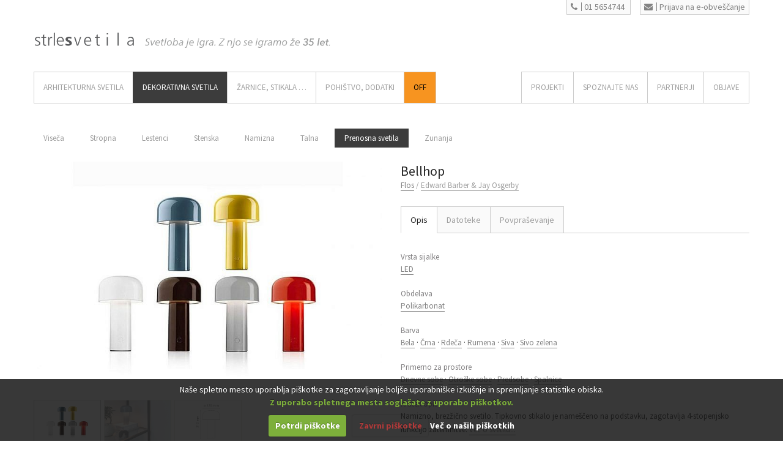

--- FILE ---
content_type: text/html; charset=UTF-8
request_url: https://www.strlesvetila.com/produkt/bellhop/
body_size: 14132
content:
<!DOCTYPE html>

<!--[if IE 7]>
<html class="ie ie7" lang="sl-SI"
	prefix="og: https://ogp.me/ns#"  prefix="og: http://ogp.me/ns#">
<![endif]-->
<!--[if IE 8]>
<html class="ie ie8" lang="sl-SI"
	prefix="og: https://ogp.me/ns#"  prefix="og: http://ogp.me/ns#">
<![endif]-->
<!--[if !(IE 7) | !(IE 8)  ]><!-->
<html lang="sl-SI"
	prefix="og: https://ogp.me/ns#"  prefix="og: http://ogp.me/ns#">
<!--<![endif]-->
<head>
	<meta charset="UTF-8" />
	<meta name="viewport" content="width=device-width, initial-scale=1" />
	


	<!--
	********************************
	PRODUCTION:
	studio tibor
	+386-(0)41-691-654
	www.studiotibor.com
	info@studiotibor.com

	(c)January2015 by Studio Tibor
	********************************
	//-->


	<link rel="shortcut icon" href="https://www.strlesvetila.com/assets6547/wp-content/themes/ypsilon_strle/favicon.ico" type="image/x-icon" />
	<link rel="icon" href="https://www.strlesvetila.com/assets6547/wp-content/themes/ypsilon_strle/favicon.ico" type="image/vnd.microsoft.icon" />
	<link rel="apple-touch-icon" href="https://www.strlesvetila.com/assets6547/wp-content/themes/ypsilon_strle/apple-touch-icon.png"/>


	<link rel="profile" href="http://gmpg.org/xfn/11" />
	<link rel="pingback" href="" />
		<!--[if lt IE 9]>
	<script src="https://www.strlesvetila.com/assets6547/wp-content/themes/ypsilon/js/html5.js" type="text/javascript"></script>
	<![endif]-->

	<!--[if IE 7]>
	<link href="css/font-awesome/font-awesome-ie7.min.css" rel="stylesheet">
	<![endif]-->

	<!-- Internet Explorer condition - HTML5 shim, for IE6-8 support of HTML5 elements -->
	<!--[if lt IE 9]>
	<script src="http://html5shim.googlecode.com/svn/trunk/html5.js"></script>
	<![endif]-->
		<style>
		body,p,h1,h2,h3,h4,h5,.navbar .nav > li > a {
			font-family: "Source Sans Pro"!important;
		}
	</style>

		<!-- All in One SEO 4.1.8 -->
		<title>Bellhop - Strle Svetila</title>
		<meta name="description" content="Namizno, brezžično svetilo. Tipkovno stikalo je nameščeno na podstavku, zagotavlja 4-stopenjsko funkcijo zatemnitve. Več o svetilu..." />
		<meta name="robots" content="max-image-preview:large" />
		<link rel="canonical" href="https://www.strlesvetila.com/produkt/bellhop/" />
		<meta property="og:locale" content="sl_SI" />
		<meta property="og:site_name" content="Strle Svetila -" />
		<meta property="og:type" content="article" />
		<meta property="og:title" content="Bellhop - Strle Svetila" />
		<meta property="og:description" content="Namizno, brezžično svetilo. Tipkovno stikalo je nameščeno na podstavku, zagotavlja 4-stopenjsko funkcijo zatemnitve. Več o svetilu..." />
		<meta property="og:url" content="https://www.strlesvetila.com/produkt/bellhop/" />
		<meta property="article:published_time" content="2020-11-26T11:00:07+00:00" />
		<meta property="article:modified_time" content="2022-09-13T07:18:56+00:00" />
		<meta name="twitter:card" content="summary" />
		<meta name="twitter:title" content="Bellhop - Strle Svetila" />
		<meta name="twitter:description" content="Namizno, brezžično svetilo. Tipkovno stikalo je nameščeno na podstavku, zagotavlja 4-stopenjsko funkcijo zatemnitve. Več o svetilu..." />
		<script type="application/ld+json" class="aioseo-schema">
			{"@context":"https:\/\/schema.org","@graph":[{"@type":"WebSite","@id":"https:\/\/www.strlesvetila.com\/#website","url":"https:\/\/www.strlesvetila.com\/","name":"Strle Svetila","inLanguage":"sl-SI","publisher":{"@id":"https:\/\/www.strlesvetila.com\/#organization"}},{"@type":"Organization","@id":"https:\/\/www.strlesvetila.com\/#organization","name":"Strle Svetila","url":"https:\/\/www.strlesvetila.com\/"},{"@type":"BreadcrumbList","@id":"https:\/\/www.strlesvetila.com\/produkt\/bellhop\/#breadcrumblist","itemListElement":[{"@type":"ListItem","@id":"https:\/\/www.strlesvetila.com\/#listItem","position":1,"item":{"@type":"WebPage","@id":"https:\/\/www.strlesvetila.com\/","name":"Domov","description":"ARHITEKTURNA svetila Vgradna svetila Nadgradna svetila Namizna svetila Talna svetila Vise\u010da svetila Svetlobni sistemi \/ profili Zunanja svetila Industrijska svetila DEKORATIVNA svetila Vise\u010da svetila Stropna svetila Lestenci Stenska svetila Namizna svetila Talna svetila Prenosna svetila Zunanja svetila \u017dARNICE, STIKALA ... \u017darnice Stikala JZS koncept Pohi\u0161tvo Dodatki Na\u010drtovanje","url":"https:\/\/www.strlesvetila.com\/"},"nextItem":"https:\/\/www.strlesvetila.com\/produkt\/bellhop\/#listItem"},{"@type":"ListItem","@id":"https:\/\/www.strlesvetila.com\/produkt\/bellhop\/#listItem","position":2,"item":{"@type":"WebPage","@id":"https:\/\/www.strlesvetila.com\/produkt\/bellhop\/","name":"Bellhop","description":"Namizno, brez\u017ei\u010dno svetilo. Tipkovno stikalo je name\u0161\u010deno na podstavku, zagotavlja 4-stopenjsko funkcijo zatemnitve. Ve\u010d o svetilu...","url":"https:\/\/www.strlesvetila.com\/produkt\/bellhop\/"},"previousItem":"https:\/\/www.strlesvetila.com\/#listItem"}]},{"@type":"Person","@id":"https:\/\/www.strlesvetila.com\/author\/julija-strle\/#author","url":"https:\/\/www.strlesvetila.com\/author\/julija-strle\/","name":"Julija Strle"},{"@type":"ItemPage","@id":"https:\/\/www.strlesvetila.com\/produkt\/bellhop\/#itempage","url":"https:\/\/www.strlesvetila.com\/produkt\/bellhop\/","name":"Bellhop - Strle Svetila","description":"Namizno, brez\u017ei\u010dno svetilo. Tipkovno stikalo je name\u0161\u010deno na podstavku, zagotavlja 4-stopenjsko funkcijo zatemnitve. Ve\u010d o svetilu...","inLanguage":"sl-SI","isPartOf":{"@id":"https:\/\/www.strlesvetila.com\/#website"},"breadcrumb":{"@id":"https:\/\/www.strlesvetila.com\/produkt\/bellhop\/#breadcrumblist"},"author":"https:\/\/www.strlesvetila.com\/author\/julija-strle\/#author","creator":"https:\/\/www.strlesvetila.com\/author\/julija-strle\/#author","image":{"@type":"ImageObject","@id":"https:\/\/www.strlesvetila.com\/#mainImage","url":"https:\/\/www.strlesvetila.com\/assets6547\/wp-content\/uploads\/2020\/11\/Bellhop-rde\u010da.jpg","width":1200,"height":800},"primaryImageOfPage":{"@id":"https:\/\/www.strlesvetila.com\/produkt\/bellhop\/#mainImage"},"datePublished":"2020-11-26T11:00:07+01:00","dateModified":"2022-09-13T07:18:56+02:00"}]}
		</script>
		<!-- All in One SEO -->

<link rel='dns-prefetch' href='//fonts.googleapis.com' />
<link rel='stylesheet' id='rs-plugin-settings-css'  href='https://www.strlesvetila.com/assets6547/wp-content/plugins/revslider/rs-plugin/css/settings.css?rev=4.6.0&#038;ver=5.3.20' type='text/css' media='all' />
<style id='rs-plugin-settings-inline-css' type='text/css'>
.tp-caption a{color:#ff7302;text-shadow:none;-webkit-transition:all 0.2s ease-out;-moz-transition:all 0.2s ease-out;-o-transition:all 0.2s ease-out;-ms-transition:all 0.2s ease-out}.tp-caption a:hover{color:#ffa902}
</style>
<link rel='stylesheet' id='woocommerce_prettyPhoto_css-css'  href='//www.strlesvetila.com/assets6547/wp-content/plugins/woocommerce/assets/css/prettyPhoto.css?ver=5.3.20' type='text/css' media='all' />
<link rel='stylesheet' id='ypsilon-fonts-css'  href='https://fonts.googleapis.com/css?family=Source+Sans+Pro:400,700,400italic,700italic|Titillium+Web:200,300,400,600,700&#038;subset=latin,latin-ext' type='text/css' media='all' />
<link rel='stylesheet' id='bootstrap-css'  href='https://www.strlesvetila.com/assets6547/wp-content/themes/ypsilon/css/bootstrap.min.css?ver=5.3.20' type='text/css' media='all' />
<link rel='stylesheet' id='flexslider-css'  href='https://www.strlesvetila.com/assets6547/wp-content/themes/ypsilon/css/flexslider.css?ver=5.3.20' type='text/css' media='all' />
<link rel='stylesheet' id='nivo-slider-css'  href='https://www.strlesvetila.com/assets6547/wp-content/themes/ypsilon/css/nivo-slider.css?ver=5.3.20' type='text/css' media='all' />
<link rel='stylesheet' id='prettyphoto-css'  href='https://www.strlesvetila.com/assets6547/wp-content/themes/ypsilon/css/prettyPhoto.css?ver=5.3.20' type='text/css' media='all' />
<link rel='stylesheet' id='font-awesome-css'  href='https://www.strlesvetila.com/assets6547/wp-content/themes/ypsilon/css/font-awesome.min.css?ver=5.3.20' type='text/css' media='all' />
<link rel='stylesheet' id='scrollbar-css'  href='https://www.strlesvetila.com/assets6547/wp-content/themes/ypsilon/css/jquery.mCustomScrollbar.css?ver=5.3.20' type='text/css' media='all' />
<link rel='stylesheet' id='animate-css'  href='https://www.strlesvetila.com/assets6547/wp-content/themes/ypsilon/css/animate.css?ver=5.3.20' type='text/css' media='all' />
<link rel='stylesheet' id='refineslide-css'  href='https://www.strlesvetila.com/assets6547/wp-content/themes/ypsilon/css/refineslide.css?ver=5.3.20' type='text/css' media='all' />
<link rel='stylesheet' id='ypsilon-style-css'  href='https://www.strlesvetila.com/assets6547/wp-content/themes/ypsilon_strle/style.css?ver=5.3.20' type='text/css' media='all' />
<link rel='stylesheet' id='bootstrap-override-css'  href='https://www.strlesvetila.com/assets6547/wp-content/themes/ypsilon/css/bootstrap-override.css?ver=5.3.20' type='text/css' media='all' />
<link rel='stylesheet' id='ypsilon-style-color-css'  href='https://www.strlesvetila.com/assets6547/wp-content/themes/ypsilon/css/colors/blue.css?ver=5.3.20' type='text/css' media='all' />
<!--[if lt IE 9]>
<link rel='stylesheet' id='ypsilon-ie-css'  href='https://www.strlesvetila.com/assets6547/wp-content/themes/ypsilon/css/ie.css?ver=20121010' type='text/css' media='all' />
<![endif]-->
<link rel='stylesheet' id='cookiecuttr_main-css'  href='https://www.strlesvetila.com/assets6547/wp-content/plugins/cookiecuttr/cookiecuttr.css?ver=5.3.20' type='text/css' media='all' />
<link rel='stylesheet' id='stb-ypsilon-style-color-css'  href='https://www.strlesvetila.com/assets6547/wp-content/themes/ypsilon_strle/css/colors/magenta.css?ver=5.3.20' type='text/css' media='all' />
<link rel='stylesheet' id='stb-style-default-css'  href='https://www.strlesvetila.com/assets6547/wp-content/themes/ypsilon/style.css?ver=5.3.20' type='text/css' media='all' />
<link rel='stylesheet' id='stb-strle-css'  href='https://www.strlesvetila.com/assets6547/wp-content/themes/ypsilon_strle/css/strle.css?ver=5.3.20' type='text/css' media='all' />
<link rel='stylesheet' id='stb-misc-css'  href='https://www.strlesvetila.com/assets6547/wp-content/themes/ypsilon_strle/css/misc.css?ver=5.3.20' type='text/css' media='all' />
<script type='text/javascript' src='https://www.strlesvetila.com/assets6547/wp-includes/js/jquery/jquery.js?ver=1.12.4-wp'></script>
<script type='text/javascript' src='https://www.strlesvetila.com/assets6547/wp-includes/js/jquery/jquery-migrate.min.js?ver=1.4.1'></script>
<script type='text/javascript'>
/* <![CDATA[ */
var defaults = {"cookieCutter":"","cookieCutterDeclineOnly":"","cookieAnalytics":"1","cookieAcceptButton":"1","cookieDeclineButton":"1","cookieResetButton":"","cookieOverlayEnabled":"","cookiePolicyLink":"\/razno\/informacije-o-piskotkih\/","cookieMessage":"We use cookies on this website, you can <a href=\"{{cookiePolicyLink}}\" title=\"read about our cookies\">read about them here<\/a>. To use the website as intended please...","cookieAnalyticsMessage":"<div class=\"description\">\r\nNa\u0161e spletno mesto uporablja pi\u0161kotke za zagotavljanje bolj\u0161e uporabni\u0161ke izku\u0161nje in spremljanje statistike obiska. <br \/>\r\n<b class=\"OK\">Z uporabo spletnega mesta sogla\u0161ate z uporabo pi\u0161kotkov.<\/b>\r\n<\/div>","cookieErrorMessage":"Ta funkcionalnost namesti pi\u0161kotke v va\u0161 brskalnik, <br \/>\u010desar pa s svojo izbiro \u0161e niste omogo\u010dili.<br \/>Za nadaljno uporabo te funkcionalnosti prosimo:","cookieWhatAreTheyLink":"\/razno\/informacije-o-piskotkih\/","cookieDisable":"","cookieAnalyticsId":"","cookieAcceptButtonText":"Potrdi pi\u0161kotke","cookieDeclineButtonText":"Zavrni pi\u0161kotke","cookieResetButtonText":"Ponastavi pi\u0161kotke","cookieWhatAreLinkText":"Ve\u010d o na\u0161ih pi\u0161kotkih","cookieNotificationLocationBottom":"1","cookiePolicyPageMessage":"Prosimo preberite zgornje pojasnilo in se odlo\u010dite za eno izmed mo\u017enosti:","cookieDiscreetLink":"","cookieDiscreetReset":"1","cookieDiscreetLinkText":"Ve\u010d o na\u0161ih pi\u0161kotkih","cookieDiscreetPosition":"bottomleft","cookieNoMessage":"","cookieDomain":""};
/* ]]> */
</script>
<script type='text/javascript' src='https://www.strlesvetila.com/assets6547/wp-content/plugins/cookiecuttr/jquery.cookiecuttr.js?ver=1.0.17'></script>
<script type='text/javascript' src='https://www.strlesvetila.com/assets6547/wp-content/plugins/revslider/rs-plugin/js/jquery.themepunch.tools.min.js?rev=4.6.0&#038;ver=5.3.20'></script>
<script type='text/javascript' src='https://www.strlesvetila.com/assets6547/wp-content/plugins/revslider/rs-plugin/js/jquery.themepunch.revolution.min.js?rev=4.6.0&#038;ver=5.3.20'></script>
<link rel='prev' title='Tank jug' href='https://www.strlesvetila.com/produkt/tank-jug/' />
<link rel='next' title='Serena' href='https://www.strlesvetila.com/produkt/serena/' />

<!-- Twitter Cards Meta - V 2.5.4 -->
<meta name="twitter:card" content="photo" />
<meta name="twitter:site" content="@StrleSvetila" />
<meta name="twitter:creator" content="@StrleSvetila" />
<meta name="twitter:url" content="https://www.strlesvetila.com/produkt/bellhop/" />
<meta name="twitter:title" content="Bellhop" />
<meta name="twitter:description" content="Namizno, brezžično svetilo. Tipkovno stikalo je nameščeno na podstavku, zagotavlja 4-stopenjsko funkcijo zatemnitve. Več o svetilu&#8230;" />
<meta name="twitter:image" content="" />
<!-- Twitter Cards Meta By WPDeveloper.net -->

<link rel="alternate" type="application/rss+xml"  title="Novi izdelki" href="https://www.strlesvetila.com/shop/feed/" /><style type="text/css">.recentcomments a{display:inline !important;padding:0 !important;margin:0 !important;}</style>
<!-- WordPress Facebook Open Graph protocol plugin (WPFBOGP v2.0.13) http://rynoweb.com/wordpress-plugins/ -->
<meta property="fb:admins" content="176299502401796"/>
<meta property="og:url" content="https://www.strlesvetila.com/produkt/bellhop/"/>
<meta property="og:title" content="Bellhop"/>
<meta property="og:site_name" content="Strle Svetila"/>
<meta property="og:description" content="Namizno, brezžično svetilo. Tipkovno stikalo je nameščeno na podstavku, zagotavlja 4-stopenjsko funkcijo zatemnitve. Več o svetilu..."/>
<meta property="og:type" content="article"/>
<meta property="og:image" content="http://strlesvetila.com/assets6547/wp-content/uploads/2014/12/logoFooter@2x.gif"/>
<meta property="og:image" content="https://www.strlesvetila.com/assets6547/wp-content/uploads/2020/11/Bellhop-rdeča-1024x683.jpg"/>
<meta property="og:locale" content="sl_si"/>
<!-- // end wpfbogp -->


	<!-- STB: Added: Cookie Checker ~ START -->
	<script type="text/javascript">
		/*************************************
		 (c) 2013 Studio Tibor: Google Analytics Cookies Checker/Disabler
		 *************************************/
		var gaID = 'UA-59488653-1';	//SET YOUR GA ID

		if(document.cookie.indexOf('cc_cookie_decline=cc_cookie_decline')>-1){
			window['ga-disable-'+gaID] = true;		//let's disable GA Cookies
		}
	</script>
	<!-- STB: Added: Cookie Checker ~ END -->


	<!-- STB: Added: GA ~ START -->
	<script>
		(function(i,s,o,g,r,a,m){i['GoogleAnalyticsObject']=r;i[r]=i[r]||function(){
			(i[r].q=i[r].q||[]).push(arguments)},i[r].l=1*new Date();a=s.createElement(o),
			m=s.getElementsByTagName(o)[0];a.async=1;a.src=g;m.parentNode.insertBefore(a,m)
		})(window,document,'script','//www.google-analytics.com/analytics.js','ga');

		ga('create', 'UA-59488653-1', 'auto');
		if(document.cookie.indexOf('cc_cookie_accept=cc_cookie_accept')==-1) {
			ga('set', 'anonymizeIp', true);     //IP Anonymization
		}

		ga('send', 'pageview');

	</script>
	<!-- STB: Added: GA ~ END -->
</head>       
<body class="product-template-default single single-product postid-11676 woocommerce woocommerce-page full-width custom-background-empty custom-font-enabled">

	<!-- Header -->	
	<header id="header">
	  <div class="container">
		  <div class="row spacer40 text-right">
			  
		<span class="button phoneCall">
			<a href="tel:+38615654744"><i class="icon-phone"></i>01 5654744</a>
		</span>
	
		<span class="button newsletterSubscribe">
			<a href="https://www.strlesvetila.com/obvestilnik/obrazec-za-prijavo/"><i class="icon-envelope"></i>Prijava na e-obveščanje</a>
		</span>
			  </div>


	    	    <div class="row">
	      <div class="span8">
	      	<div class="logo">
		        
		        		        <a href="https://www.strlesvetila.com" class="svgLogo"><img src="https://www.strlesvetila.com/assets6547/wp-content/themes/ypsilon_strle/_images/wireframe/logo_2.svg" width="165" height="40" class="svg" onerror="this.onerror=null; this.src='https://www.strlesvetila.com/assets6547/wp-content/themes/ypsilon_strle/_images/wireframe/logo_2@2.png'"></a>
		        <img src="https://www.strlesvetila.com/assets6547/wp-content/themes/ypsilon_strle/_images/wireframe/headline_35let.svg" width="310" height="40" class="svg headline" onerror="this.onerror=null; this.src='https://www.strlesvetila.com/assets6547/wp-content/themes/ypsilon_strle/_images/wireframe/headline_35let@2.png'">

		        			</div>
	                  
	      </div>

		  <span class="span4 text-right">
			 <div class="search">
				 			 </div>
		  </span>
	      
	       	    </div>    
	     
	    <div class="row">
	      <div class="span12">
	      <!-- Main navigation -->
	        <nav class="navbar">
	            <div class="menu-main-menu-container"><ul id="nav" class="nav pull-left"><li id="menu-item-70" class="menu-item menu-item-type-taxonomy menu-item-object-product_cat menu-item-has-children menu-item-70"><a href="https://www.strlesvetila.com/produktna-kategorija/arhitekturna-svetila/">ARHITEKTURNA SVETILA</a>
<ul class="sub-menu">
	<li id="menu-item-71" class="menu-item menu-item-type-taxonomy menu-item-object-product_cat menu-item-71"><a href="https://www.strlesvetila.com/produktna-kategorija/arhitekturna-svetila/vgradna/">Vgradna</a></li>
	<li id="menu-item-72" class="menu-item menu-item-type-taxonomy menu-item-object-product_cat menu-item-72"><a href="https://www.strlesvetila.com/produktna-kategorija/arhitekturna-svetila/nadgradna/">Nadgradna</a></li>
	<li id="menu-item-13986" class="menu-item menu-item-type-taxonomy menu-item-object-product_cat menu-item-13986"><a href="https://www.strlesvetila.com/produktna-kategorija/arhitekturna-svetila/namizna-tehnicna-svetila/">Namizna svetila</a></li>
	<li id="menu-item-13987" class="menu-item menu-item-type-taxonomy menu-item-object-product_cat menu-item-13987"><a href="https://www.strlesvetila.com/produktna-kategorija/arhitekturna-svetila/talon-arhitekturna-svetila/">Talna svetila</a></li>
	<li id="menu-item-13988" class="menu-item menu-item-type-taxonomy menu-item-object-product_cat menu-item-13988"><a href="https://www.strlesvetila.com/produktna-kategorija/arhitekturna-svetila/viseca-arhitekturna-svetila/">Viseča svetila</a></li>
	<li id="menu-item-73" class="menu-item menu-item-type-taxonomy menu-item-object-product_cat menu-item-73"><a href="https://www.strlesvetila.com/produktna-kategorija/arhitekturna-svetila/sistemi-profili/">Sistemi / Profili</a></li>
	<li id="menu-item-74" class="menu-item menu-item-type-taxonomy menu-item-object-product_cat menu-item-74"><a href="https://www.strlesvetila.com/produktna-kategorija/arhitekturna-svetila/zunanja/">Zunanja</a></li>
	<li id="menu-item-75" class="menu-item menu-item-type-taxonomy menu-item-object-product_cat menu-item-75"><a href="https://www.strlesvetila.com/produktna-kategorija/arhitekturna-svetila/industrijska/">Industrijska</a></li>
</ul>
</li>
<li id="menu-item-77" class="menu-item menu-item-type-taxonomy menu-item-object-product_cat current-product-ancestor current-menu-parent current-product-parent menu-item-has-children menu-item-77"><a href="https://www.strlesvetila.com/produktna-kategorija/dekorativna-svetila/">DEKORATIVNA SVETILA</a>
<ul class="sub-menu">
	<li id="menu-item-78" class="menu-item menu-item-type-taxonomy menu-item-object-product_cat menu-item-78"><a href="https://www.strlesvetila.com/produktna-kategorija/dekorativna-svetila/viseca/">Viseča</a></li>
	<li id="menu-item-79" class="menu-item menu-item-type-taxonomy menu-item-object-product_cat menu-item-79"><a href="https://www.strlesvetila.com/produktna-kategorija/dekorativna-svetila/stropna/">Stropna</a></li>
	<li id="menu-item-9339" class="menu-item menu-item-type-taxonomy menu-item-object-product_cat menu-item-9339"><a href="https://www.strlesvetila.com/produktna-kategorija/dekorativna-svetila/lestenci/">Lestenci</a></li>
	<li id="menu-item-80" class="menu-item menu-item-type-taxonomy menu-item-object-product_cat menu-item-80"><a href="https://www.strlesvetila.com/produktna-kategorija/dekorativna-svetila/stenska/">Stenska</a></li>
	<li id="menu-item-81" class="menu-item menu-item-type-taxonomy menu-item-object-product_cat menu-item-81"><a href="https://www.strlesvetila.com/produktna-kategorija/dekorativna-svetila/namizna/">Namizna</a></li>
	<li id="menu-item-82" class="menu-item menu-item-type-taxonomy menu-item-object-product_cat menu-item-82"><a href="https://www.strlesvetila.com/produktna-kategorija/dekorativna-svetila/talna/">Talna</a></li>
	<li id="menu-item-13391" class="menu-item menu-item-type-taxonomy menu-item-object-product_cat current-product-ancestor current-menu-parent current-product-parent menu-item-13391"><a href="https://www.strlesvetila.com/produktna-kategorija/dekorativna-svetila/prenosna-svetila/">Prenosna svetila</a></li>
	<li id="menu-item-83" class="menu-item menu-item-type-taxonomy menu-item-object-product_cat menu-item-83"><a href="https://www.strlesvetila.com/produktna-kategorija/dekorativna-svetila/zunanja-dekorativna-svetila/">Zunanja</a></li>
</ul>
</li>
<li id="menu-item-84" class="menu-item menu-item-type-taxonomy menu-item-object-product_cat menu-item-has-children menu-item-84"><a href="https://www.strlesvetila.com/produktna-kategorija/zarnice-stikala/">ŽARNICE, STIKALA &#8230;</a>
<ul class="sub-menu">
	<li id="menu-item-86" class="menu-item menu-item-type-taxonomy menu-item-object-product_cat menu-item-86"><a href="https://www.strlesvetila.com/produktna-kategorija/zarnice-stikala/led-zarnice/">Žarnice</a></li>
	<li id="menu-item-89" class="menu-item menu-item-type-taxonomy menu-item-object-product_cat menu-item-89"><a href="https://www.strlesvetila.com/produktna-kategorija/zarnice-stikala/stikala/">Stikala</a></li>
</ul>
</li>
<li id="menu-item-891" class="menu-item menu-item-type-post_type menu-item-object-page menu-item-has-children menu-item-891"><a href="https://www.strlesvetila.com/jzs-koncept/">Pohištvo, Dodatki</a>
<ul class="sub-menu">
	<li id="menu-item-902" class="menu-item menu-item-type-post_type menu-item-object-page menu-item-902"><a href="https://www.strlesvetila.com/jzs-koncept/">JZS koncept</a></li>
	<li id="menu-item-964" class="menu-item menu-item-type-taxonomy menu-item-object-product_cat menu-item-964"><a href="https://www.strlesvetila.com/produktna-kategorija/jzs-koncept/stoli/">Stoli</a></li>
	<li id="menu-item-9338" class="menu-item menu-item-type-taxonomy menu-item-object-product_cat menu-item-9338"><a href="https://www.strlesvetila.com/produktna-kategorija/jzs-koncept/sedezi/">Sedeži</a></li>
	<li id="menu-item-961" class="menu-item menu-item-type-taxonomy menu-item-object-product_cat menu-item-961"><a href="https://www.strlesvetila.com/produktna-kategorija/jzs-koncept/mize/">Mize</a></li>
	<li id="menu-item-962" class="menu-item menu-item-type-taxonomy menu-item-object-product_cat menu-item-962"><a href="https://www.strlesvetila.com/produktna-kategorija/jzs-koncept/omare/">Omare</a></li>
	<li id="menu-item-11498" class="menu-item menu-item-type-taxonomy menu-item-object-product_cat menu-item-11498"><a href="https://www.strlesvetila.com/produktna-kategorija/jzs-koncept/dodatki/">Dodatki</a></li>
</ul>
</li>
<li id="menu-item-11484" class="color menu-item menu-item-type-post_type menu-item-object-page menu-item-11484"><a href="https://www.strlesvetila.com/off/">Off</a></li>
</ul></div>
		        <div class="menu-mainmenu-right-container"><ul id="nav-right" class="nav pull-right"><li id="menu-item-11705" class="menu-item menu-item-type-post_type menu-item-object-page menu-item-has-children menu-item-11705"><a href="https://www.strlesvetila.com/projekti/">Projekti</a>
<ul class="sub-menu">
	<li id="menu-item-11706" class="menu-item menu-item-type-taxonomy menu-item-object-category menu-item-11706"><a href="https://www.strlesvetila.com/kategorija/projekti/bivalni-prostori/">Bivalni prostori</a></li>
	<li id="menu-item-11707" class="menu-item menu-item-type-taxonomy menu-item-object-category menu-item-11707"><a href="https://www.strlesvetila.com/kategorija/projekti/trgovine/">Trgovine</a></li>
	<li id="menu-item-11708" class="menu-item menu-item-type-taxonomy menu-item-object-category menu-item-11708"><a href="https://www.strlesvetila.com/kategorija/projekti/restavracije-kavarne/">Restavracije, kavarne</a></li>
	<li id="menu-item-11709" class="menu-item menu-item-type-taxonomy menu-item-object-category menu-item-11709"><a href="https://www.strlesvetila.com/kategorija/projekti/poslovni-prostori/">Poslovni prostori</a></li>
	<li id="menu-item-11710" class="menu-item menu-item-type-taxonomy menu-item-object-category menu-item-11710"><a href="https://www.strlesvetila.com/kategorija/projekti/hoteli-zdravilisca/">Hoteli, zdravilišča</a></li>
	<li id="menu-item-11711" class="menu-item menu-item-type-taxonomy menu-item-object-category menu-item-11711"><a href="https://www.strlesvetila.com/kategorija/projekti/muzeji-galerije/">Muzeji, galerije</a></li>
	<li id="menu-item-11712" class="menu-item menu-item-type-taxonomy menu-item-object-category menu-item-11712"><a href="https://www.strlesvetila.com/kategorija/projekti/razstave-instalacije/">Razstave, instalacije</a></li>
	<li id="menu-item-11713" class="menu-item menu-item-type-taxonomy menu-item-object-category menu-item-11713"><a href="https://www.strlesvetila.com/kategorija/projekti/zunanja-osvetlitev/">Zunanja osvetlitev</a></li>
	<li id="menu-item-11714" class="menu-item menu-item-type-taxonomy menu-item-object-category menu-item-11714"><a href="https://www.strlesvetila.com/kategorija/projekti/izbrani-projekti-proizvajalcev/">Izbrani projekti proizvajalcev</a></li>
</ul>
</li>
<li id="menu-item-14463" class="menu-item menu-item-type-post_type menu-item-object-page menu-item-has-children menu-item-14463"><a href="https://www.strlesvetila.com/spoznajte-nas/storitve-in-prodaja/">SPOZNAJTE NAS</a>
<ul class="sub-menu">
	<li id="menu-item-14446" class="menu-item menu-item-type-post_type menu-item-object-page menu-item-14446"><a href="https://www.strlesvetila.com/spoznajte-nas/storitve-in-prodaja/">Storitve in prodaja</a></li>
	<li id="menu-item-14447" class="menu-item menu-item-type-post_type menu-item-object-page menu-item-14447"><a href="https://www.strlesvetila.com/jzs-koncept/">JZS koncept</a></li>
	<li id="menu-item-14460" class="menu-item menu-item-type-post_type menu-item-object-page menu-item-14460"><a href="https://www.strlesvetila.com/spoznajte-nas/nas-team/">Naš team</a></li>
	<li id="menu-item-14462" class="menu-item menu-item-type-post_type menu-item-object-page menu-item-14462"><a href="https://www.strlesvetila.com/spoznajte-nas/razstavni-salon/">Razstavni salon</a></li>
	<li id="menu-item-1044" class="menu-item menu-item-type-post_type menu-item-object-page menu-item-1044"><a href="https://www.strlesvetila.com/spoznajte-nas/mediji/">Mediji</a></li>
</ul>
</li>
<li id="menu-item-14445" class="menu-item menu-item-type-post_type menu-item-object-page menu-item-14445"><a href="https://www.strlesvetila.com/spoznajte-nas/partnerji/">Partnerji</a></li>
<li id="menu-item-212" class="menu-item menu-item-type-taxonomy menu-item-object-category menu-item-212"><a href="https://www.strlesvetila.com/kategorija/blog/">OBJAVE</a></li>
</ul></div>	            <!--div class="nav pull-right">SEARCH</div-->
	        </nav><!-- Main navigation end-->
	      </div>
	    </div>         
	  </div>
	</header>



	<!-- Content -->

	<section id="section">
				
	<div class="container">
				<div class="pull-left">
					</div>
		<div class="cleaner"></div>
		
			

<div class="row">
	<div class="span12">
		<ul id="shop-filter" class=""><li class="menu-item menu-item-type-taxonomy menu-item-object-product_cat menu-item-78"><a href="https://www.strlesvetila.com/produktna-kategorija/dekorativna-svetila/viseca/">Viseča</a></li>
<li class="menu-item menu-item-type-taxonomy menu-item-object-product_cat menu-item-79"><a href="https://www.strlesvetila.com/produktna-kategorija/dekorativna-svetila/stropna/">Stropna</a></li>
<li class="menu-item menu-item-type-taxonomy menu-item-object-product_cat menu-item-9339"><a href="https://www.strlesvetila.com/produktna-kategorija/dekorativna-svetila/lestenci/">Lestenci</a></li>
<li class="menu-item menu-item-type-taxonomy menu-item-object-product_cat menu-item-80"><a href="https://www.strlesvetila.com/produktna-kategorija/dekorativna-svetila/stenska/">Stenska</a></li>
<li class="menu-item menu-item-type-taxonomy menu-item-object-product_cat menu-item-81"><a href="https://www.strlesvetila.com/produktna-kategorija/dekorativna-svetila/namizna/">Namizna</a></li>
<li class="menu-item menu-item-type-taxonomy menu-item-object-product_cat menu-item-82"><a href="https://www.strlesvetila.com/produktna-kategorija/dekorativna-svetila/talna/">Talna</a></li>
<li class="menu-item menu-item-type-taxonomy menu-item-object-product_cat current-product-ancestor current-menu-parent current-product-parent menu-item-13391"><a href="https://www.strlesvetila.com/produktna-kategorija/dekorativna-svetila/prenosna-svetila/">Prenosna svetila</a></li>
<li class="menu-item menu-item-type-taxonomy menu-item-object-product_cat menu-item-83"><a href="https://www.strlesvetila.com/produktna-kategorija/dekorativna-svetila/zunanja-dekorativna-svetila/">Zunanja</a></li>
</ul>	</div>
</div>
<div class="row">&nbsp;</div>


<div itemscope itemtype="http://schema.org/Product" id="product-11676" class="post-11676 product type-product status-publish has-post-thumbnail product_cat-prenosna-svetila product_cat-dekorativna-svetila pa_prostor-dnevne-sobe pa_prostor-otroske-sobe pa_prostor-predsobe pa_prostor-spalnice pa_barva-bela pa_barva-crna pa_barva-rdeca pa_barva-rumena pa_barva-siva pa_barva-sivo-zelena pa_obdelava-polikarbonat pa_proizvajalec-flos pa_vrsta-sijalke-led pa_oblikovalec-edward-barber-jay-osgerby shipping-taxable product-type-simple product-cat-prenosna-svetila product-cat-dekorativna-svetila instock">

	<div class="row">
		<div class="span6 shop-item-container">
			<div class="images">
<ul class="shop-product-slider">
	<li>
	<a href="https://www.strlesvetila.com/assets6547/wp-content/uploads/2020/11/Bellhop-rdeča.jpg" itemprop="image" class="woocommerce-main-image zoom" title="Bellhop rdeča"  rel="prettyPhoto[product-gallery]"><img width="740" height="492" src="https://www.strlesvetila.com/assets6547/wp-content/uploads/2020/11/Bellhop-barve-740x492.jpg" class="attachment-portfolio-small size-portfolio-small" alt="" srcset="https://www.strlesvetila.com/assets6547/wp-content/uploads/2020/11/Bellhop-barve-740x492.jpg 740w, https://www.strlesvetila.com/assets6547/wp-content/uploads/2020/11/Bellhop-barve-300x200.jpg 300w, https://www.strlesvetila.com/assets6547/wp-content/uploads/2020/11/Bellhop-barve-768x512.jpg 768w, https://www.strlesvetila.com/assets6547/wp-content/uploads/2020/11/Bellhop-barve-624x416.jpg 624w, https://www.strlesvetila.com/assets6547/wp-content/uploads/2020/11/Bellhop-barve-900x598.jpg 900w, https://www.strlesvetila.com/assets6547/wp-content/uploads/2020/11/Bellhop-barve-150x100.jpg 150w, https://www.strlesvetila.com/assets6547/wp-content/uploads/2020/11/Bellhop-barve.jpg 1200w" sizes="(max-width: 740px) 100vw, 740px" /></a>	</li>
		<li><a href="https://www.strlesvetila.com/assets6547/wp-content/uploads/2020/11/Bellhop-Prostor.jpg" class="zoom" title="Bellhop Prostor"  rel="prettyPhoto[product-gallery]"><img width="740" height="492" src="https://www.strlesvetila.com/assets6547/wp-content/uploads/2020/11/Bellhop-Prostor-740x492.jpg" class="attachment-portfolio-small size-portfolio-small" alt="" srcset="https://www.strlesvetila.com/assets6547/wp-content/uploads/2020/11/Bellhop-Prostor-740x492.jpg 740w, https://www.strlesvetila.com/assets6547/wp-content/uploads/2020/11/Bellhop-Prostor-300x200.jpg 300w, https://www.strlesvetila.com/assets6547/wp-content/uploads/2020/11/Bellhop-Prostor-768x512.jpg 768w, https://www.strlesvetila.com/assets6547/wp-content/uploads/2020/11/Bellhop-Prostor-624x416.jpg 624w, https://www.strlesvetila.com/assets6547/wp-content/uploads/2020/11/Bellhop-Prostor-900x598.jpg 900w, https://www.strlesvetila.com/assets6547/wp-content/uploads/2020/11/Bellhop-Prostor-150x100.jpg 150w, https://www.strlesvetila.com/assets6547/wp-content/uploads/2020/11/Bellhop-Prostor.jpg 1200w" sizes="(max-width: 740px) 100vw, 740px" /></a></li><li><a href="https://www.strlesvetila.com/assets6547/wp-content/uploads/2020/11/Bellhop.jpg" class="zoom last" title="Bellhop"  rel="prettyPhoto[product-gallery]"><img width="740" height="492" src="https://www.strlesvetila.com/assets6547/wp-content/uploads/2020/11/Bellhop-740x492.jpg" class="attachment-portfolio-small size-portfolio-small" alt="" srcset="https://www.strlesvetila.com/assets6547/wp-content/uploads/2020/11/Bellhop-740x492.jpg 740w, https://www.strlesvetila.com/assets6547/wp-content/uploads/2020/11/Bellhop-300x200.jpg 300w, https://www.strlesvetila.com/assets6547/wp-content/uploads/2020/11/Bellhop-768x512.jpg 768w, https://www.strlesvetila.com/assets6547/wp-content/uploads/2020/11/Bellhop-624x416.jpg 624w, https://www.strlesvetila.com/assets6547/wp-content/uploads/2020/11/Bellhop-900x598.jpg 900w, https://www.strlesvetila.com/assets6547/wp-content/uploads/2020/11/Bellhop-150x100.jpg 150w, https://www.strlesvetila.com/assets6547/wp-content/uploads/2020/11/Bellhop.jpg 1200w" sizes="(max-width: 740px) 100vw, 740px" /></a></li>	
</ul>
</div>			<div class="row spacer40"></div>
					</div>
		<div class="span6">
			<h1 itemprop="name" class="product_title entry-title">Bellhop</h1>
<h5 class="subTitle product"><span class="manufacturer"><a href="https://www.strlesvetila.com/pa_proizvajalec/flos/">Flos</a></span> / <span class="designer"><a href="https://www.strlesvetila.com/pa_oblikovalec/edward-barber-jay-osgerby/">Edward Barber &amp; Jay Osgerby</a></span></h5><div itemprop="offers" itemscope itemtype="http://schema.org/Offer">
	<h1 class="item-price"></h1>
	

	<meta itemprop="priceCurrency" content="EUR" />
	<link itemprop="availability" href="http://schema.org/InStock" />

	</div>

	<div class="tabbable">
		<ul class="nav nav-tabs">
			
				<li class="description_tab active">
					<a href="#tab-description" data-toggle="tab">Opis</a>
				</li>
				
			
				<li class="files_tab ">
					<a href="#tab-files" data-toggle="tab">Datoteke</a>
				</li>
				
			
				<li class="contact_tab ">
					<a href="#tab-contact" data-toggle="tab">Povpraševanje</a>
				</li>
				
					</ul>
		<div class="tab-content">
			
				<div class="tab-pane" id="tab-description">
					


		<div class="attributes">
		
			
			
		
		

		
			<section class="attribute product_attributes ">
				<h1>Vrsta sijalke</h1>
				<div class="contentWrap"><a href="https://www.strlesvetila.com/pa_vrsta-sijalke/led/">LED</a></div>
			</section>

		
			<section class="attribute product_attributes alt">
				<h1>Obdelava</h1>
				<div class="contentWrap"><a href="https://www.strlesvetila.com/pa_obdelava/polikarbonat/">Polikarbonat</a></div>
			</section>

		
			<section class="attribute product_attributes ">
				<h1>Barva</h1>
				<div class="contentWrap"><a href="https://www.strlesvetila.com/pa_barva/bela/">Bela</a> &middot; <a href="https://www.strlesvetila.com/pa_barva/crna/">Črna</a> &middot; <a href="https://www.strlesvetila.com/pa_barva/rdeca/">Rdeča</a> &middot; <a href="https://www.strlesvetila.com/pa_barva/rumena/">Rumena</a> &middot; <a href="https://www.strlesvetila.com/pa_barva/siva/">Siva</a> &middot; <a href="https://www.strlesvetila.com/pa_barva/sivo-zelena/">Sivo zelena</a></div>
			</section>

		
			<section class="attribute product_attributes alt">
				<h1>Primerno za prostore</h1>
				<div class="contentWrap"><a href="https://www.strlesvetila.com/pa_prostor/dnevne-sobe/">Dnevne sobe</a> &middot; <a href="https://www.strlesvetila.com/pa_prostor/otroske-sobe/">Otroške sobe</a> &middot; <a href="https://www.strlesvetila.com/pa_prostor/predsobe/">Predsobe</a> &middot; <a href="https://www.strlesvetila.com/pa_prostor/spalnice/">Spalnice</a></div>
			</section>

			</div>

		<section class="attribute product_description ">
			<h1>Kratek opis</h1>
			<div class="contentWrap">Namizno, brezžično svetilo. Tipkovno stikalo je nameščeno na podstavku, zagotavlja 4-stopenjsko funkcijo zatemnitve. <a href="https://flos.com/products/table/bellhop/bellhop/" target="_blank" rel="noopener noreferrer">Več o svetilu...</a></div>
		</section>
					</div>

			
				<div class="tab-pane" id="tab-files">
					




				</div>

			
				<div class="tab-pane" id="tab-contact">
					



                <div class='gf_browser_chrome gform_wrapper' id='gform_wrapper_1' ><div id='gf_1' class='gform_anchor' tabindex='-1'></div><form method='post' enctype='multipart/form-data' target='gform_ajax_frame_1' id='gform_1'  action='/produkt/bellhop/#gf_1'>
                        <div class='gform_body'><ul id='gform_fields_1' class='gform_fields top_label form_sublabel_below description_below'><li id='field_1_7'  class='gfield gform_hidden field_sublabel_below field_description_below gfield_visibility_visible' ><input name='input_7' id='input_1_7' type='hidden' class='gform_hidden'  aria-invalid="false" value='Bellhop' /></li><li id='field_1_6'  class='gfield gform_hidden field_sublabel_below field_description_below gfield_visibility_visible' ><input name='input_6' id='input_1_6' type='hidden' class='gform_hidden'  aria-invalid="false" value='https://www.strlesvetila.com/produkt/bellhop/' /></li><li id='field_1_1'  class='gfield gfield_contains_required field_sublabel_below field_description_below gfield_visibility_visible' ><label class='gfield_label' for='input_1_1' >Moj e-naslov:<span class='gfield_required'>*</span></label><div class='ginput_container ginput_container_email'>
                            <input name='input_1' id='input_1_1' type='email' value='' class='large'    aria-required="true" aria-invalid="false" />
                        </div></li><li id='field_1_4'  class='gfield field_sublabel_below field_description_below gfield_visibility_visible' ><label class='gfield_label' for='input_1_4' >Moja tel. številka:</label><div class='ginput_container ginput_container_phone'><input name='input_4' id='input_1_4' type='tel' value='' class='large'    aria-invalid="false"  /></div></li><li id='field_1_2'  class='gfield gfield_contains_required field_sublabel_below field_description_below gfield_visibility_visible' ><label class='gfield_label'  >Zanima me:<span class='gfield_required'>*</span></label><div class='ginput_container ginput_container_checkbox'><ul class='gfield_checkbox' id='input_1_2'><li class='gchoice_1_2_1'>
								<input name='input_2.1' type='checkbox'  value='Cena'  id='choice_1_2_1'   />
								<label for='choice_1_2_1' id='label_1_2_1'>Cena</label>
							</li><li class='gchoice_1_2_2'>
								<input name='input_2.2' type='checkbox'  value='Zaloga'  id='choice_1_2_2'   />
								<label for='choice_1_2_2' id='label_1_2_2'>Zaloga</label>
							</li><li class='gchoice_1_2_3'>
								<input name='input_2.3' type='checkbox'  value='Drugo'  id='choice_1_2_3'   />
								<label for='choice_1_2_3' id='label_1_2_3'>Drugo</label>
							</li></ul></div></li><li id='field_1_3'  class='gfield field_sublabel_below field_description_below gfield_visibility_visible' ><label class='gfield_label' for='input_1_3' >Dodatna vprašanja in pripombe:</label><div class='ginput_container ginput_container_textarea'><textarea name='input_3' id='input_1_3' class='textarea medium'      aria-invalid="false"   rows='10' cols='50'></textarea></div></li><li id='field_1_5'  class='gfield field_sublabel_below field_description_below gfield_visibility_visible' ><label class='gfield_label' for='input_1_5' >Obvestite me po:</label><div class='ginput_container ginput_container_select'><select name='input_5' id='input_1_5' class='large gfield_select'    aria-invalid="false"><option value='E-mailu' selected='selected'>E-mailu</option><option value='Telefonu' >Telefonu</option></select></div></li><li id='field_1_8'  class='gfield field_sublabel_below field_description_below gfield_visibility_visible' ><label class='gfield_label'  ></label><div class='ginput_container ginput_container_checkbox'><ul class='gfield_checkbox' id='input_1_8'><li class='gchoice_1_8_1'>
								<input name='input_8.1' type='checkbox'  value='Želim prejemati občasne e-novice'  id='choice_1_8_1'   />
								<label for='choice_1_8_1' id='label_1_8_1'>Želim prejemati občasne e-novice</label>
							</li></ul></div></li><li id='field_1_9'  class='gfield field_sublabel_below field_description_below gfield_visibility_visible' ><label class='gfield_label' for='input_1_9' >CAPTCHA</label><div id='input_1_9' class='ginput_container ginput_recaptcha' data-sitekey='6LcBukgrAAAAAJLNZ8ZrQXiGCriH_6TLALnrz-ub'  data-theme='light' data-tabindex='0'  data-badge=''></div></li>
                            </ul></div>
        <div class='gform_footer top_label'> <input type='submit' id='gform_submit_button_1' class='gform_button button' value='Pošlji'  onclick='if(window["gf_submitting_1"]){return false;}  if( !jQuery("#gform_1")[0].checkValidity || jQuery("#gform_1")[0].checkValidity()){window["gf_submitting_1"]=true;}  ' onkeypress='if( event.keyCode == 13 ){ if(window["gf_submitting_1"]){return false;} if( !jQuery("#gform_1")[0].checkValidity || jQuery("#gform_1")[0].checkValidity()){window["gf_submitting_1"]=true;}  jQuery("#gform_1").trigger("submit",[true]); }' /> <input type='hidden' name='gform_ajax' value='form_id=1&amp;title=&amp;description=&amp;tabindex=0' />
            <input type='hidden' class='gform_hidden' name='is_submit_1' value='1' />
            <input type='hidden' class='gform_hidden' name='gform_submit' value='1' />
            
            <input type='hidden' class='gform_hidden' name='gform_unique_id' value='' />
            <input type='hidden' class='gform_hidden' name='state_1' value='WyJbXSIsIjg3ZmJmYWE0YjNlMmQxMWYxZWY0NDQ4NDgyYjBlYmNiIl0=' />
            <input type='hidden' class='gform_hidden' name='gform_target_page_number_1' id='gform_target_page_number_1' value='0' />
            <input type='hidden' class='gform_hidden' name='gform_source_page_number_1' id='gform_source_page_number_1' value='1' />
            <input type='hidden' name='gform_field_values' value='' />
            
        </div>
                        </form>
                        </div>
                <iframe style='display:none;width:0px;height:0px;' src='about:blank' name='gform_ajax_frame_1' id='gform_ajax_frame_1' title='This iframe contains the logic required to handle Ajax powered Gravity Forms.'></iframe>
                <script type='text/javascript'>jQuery(document).ready(function($){gformInitSpinner( 1, 'https://www.strlesvetila.com/assets6547/wp-content/plugins/gravityforms/images/spinner.gif' );jQuery('#gform_ajax_frame_1').on('load',function(){var contents = jQuery(this).contents().find('*').html();var is_postback = contents.indexOf('GF_AJAX_POSTBACK') >= 0;if(!is_postback){return;}var form_content = jQuery(this).contents().find('#gform_wrapper_1');var is_confirmation = jQuery(this).contents().find('#gform_confirmation_wrapper_1').length > 0;var is_redirect = contents.indexOf('gformRedirect(){') >= 0;var is_form = form_content.length > 0 && ! is_redirect && ! is_confirmation;var mt = parseInt(jQuery('html').css('margin-top'), 10) + parseInt(jQuery('body').css('margin-top'), 10) + 100;if(is_form){jQuery('#gform_wrapper_1').html(form_content.html());if(form_content.hasClass('gform_validation_error')){jQuery('#gform_wrapper_1').addClass('gform_validation_error');} else {jQuery('#gform_wrapper_1').removeClass('gform_validation_error');}setTimeout( function() { /* delay the scroll by 50 milliseconds to fix a bug in chrome */ jQuery(document).scrollTop(jQuery('#gform_wrapper_1').offset().top - mt); }, 50 );if(window['gformInitDatepicker']) {gformInitDatepicker();}if(window['gformInitPriceFields']) {gformInitPriceFields();}var current_page = jQuery('#gform_source_page_number_1').val();gformInitSpinner( 1, 'https://www.strlesvetila.com/assets6547/wp-content/plugins/gravityforms/images/spinner.gif' );jQuery(document).trigger('gform_page_loaded', [1, current_page]);window['gf_submitting_1'] = false;}else if(!is_redirect){var confirmation_content = jQuery(this).contents().find('.GF_AJAX_POSTBACK').html();if(!confirmation_content){confirmation_content = contents;}setTimeout(function(){jQuery('#gform_wrapper_1').replaceWith(confirmation_content);jQuery(document).scrollTop(jQuery('#gf_1').offset().top - mt);jQuery(document).trigger('gform_confirmation_loaded', [1]);window['gf_submitting_1'] = false;}, 50);}else{jQuery('#gform_1').append(contents);if(window['gformRedirect']) {gformRedirect();}}jQuery(document).trigger('gform_post_render', [1, current_page]);} );} );</script><script type='text/javascript'> jQuery(document).bind('gform_post_render', function(event, formId, currentPage){if(formId == 1) {} } );jQuery(document).bind('gform_post_conditional_logic', function(event, formId, fields, isInit){} );</script><script type='text/javascript'> jQuery(document).ready(function(){jQuery(document).trigger('gform_post_render', [1, 1]) } ); </script>				</div>

					</div>
	</div>

			<h4>Deli z drugimi!</h4>
	<p class="margin-top-10">
		<a class="social-icon-main" onClick="window.open('http://www.facebook.com/sharer.php?s=100&amp;p[title]=Bellhop&amp;p[summary]=Namizno%2C+brez%C5%BEi%C4%8Dno+svetilo.+Tipkovno+stikalo+je+name%C5%A1%C4%8Deno+na+podstavku%2C+zagotavlja+4-stopenjsko+funkcijo+zatemnitve.+%3Ca+href%3D%22https%3A%2F%2Fflos.com%2Fproducts%2Ftable%2Fbellhop%2Fbellhop%2F%22+target%3D%22_blank%22+rel%3D%22noopener+noreferrer%22%3EVe%C4%8D+o+svetilu...%3C%2Fa%3E&amp;p[url]=https%3A%2F%2Fwww.strlesvetila.com%2Fprodukt%2Fbellhop%2F&amp;p[images][0]=https%3A%2F%2Fwww.strlesvetila.com%2Fassets6547%2Fwp-content%2Fuploads%2F2020%2F11%2FBellhop-rde%C4%8Da-1140x752.jpg','sharer','toolbar=0,status=0,width=548,height=325');" href="javascript: void(0)"><i class="icon-facebook" title="facebook"></i></a>
		<a class="social-icon-main" onClick="window.open('https://plus.google.com/share?url=https%3A%2F%2Fwww.strlesvetila.com%2Fprodukt%2Fbellhop%2F','sharer','toolbar=0,status=0,width=548,height=325');" href="javascript: void(0)"><i class="icon-google-plus" title="Google plus"></i></a>
		<a class="social-icon-main" onClick="window.open('http://twitter.com/home?status=Bellhop https%3A%2F%2Fwww.strlesvetila.com%2Fprodukt%2Fbellhop%2F','sharer','toolbar=0,status=0,width=548,height=325');" href="javascript: void(0)"><i class="icon-twitter" title="twitter"></i></a>
		<a class="social-icon-main" href="//pinterest.com/pin/create/button/?url=https://www.strlesvetila.com/produkt/bellhop/&media=https://www.strlesvetila.com/assets6547/wp-content/uploads/2020/11/Bellhop-rdeča-1140x752.jpg&description=Namizno%2C+brez%C5%BEi%C4%8Dno+svetilo.+Tipkovno+stikalo+je+name%C5%A1%C4%8Deno+na+podstavku%2C+zagotavlja+4-stopenjsko+funkcijo+zatemnitve.+%3Ca+href%3D%22https%3A%2F%2Fflos.com%2Fproducts%2Ftable%2Fbellhop%2Fbellhop%2F%22+target%3D%22_blank%22+rel%3D%22noopener+noreferrer%22%3EVe%C4%8D+o+svetilu...%3C%2Fa%3E" data-pin-do="buttonPin" data-pin-config="none" target="_blank"><i class="icon-pinterest" title="pinterest"></i></a>
	</p>
			</div>
	</div>

	<div class="summary entry-summary">



	</div><!-- .summary -->



</div><!-- #product-11676 -->


	<div class="row spacer40"></div>

	<div class="related products">

		<h2>Oglejte si tudi</h2>

		<div class="top-nav-shop-slider">
          <ul class="slides">

			<ul class="portfolio">

				
					<li class="first post-3536 product type-product status-publish has-post-thumbnail product_cat-dekorativna-svetila product_cat-namizna pa_prostor-dnevne-sobe pa_prostor-pisarne pa_prostor-spalnice pa_barva-aluminij pa_obdelava-barvan-aluminij pa_proizvajalec-modular pa_svetlobni-vir-e27-70w pa_vrsta-sijalke-halogenski-in-klasicni pa_oblikovalec-modular product-type-simple product-cat-dekorativna-svetila product-cat-namizna instock">

	<article class="span3 project">

		
		<div class="img-container-shop">

			<div class="border-top"></div>  

			<div class="img-container-image-shop">
				<a href="https://www.strlesvetila.com/produkt/nomad-2/">
					<img width="740" height="492" src="https://www.strlesvetila.com/assets6547/wp-content/uploads/2015/06/01-strle-svetila-modular-namizna-nomad-minimal-740x492.jpg" class="attachment-portfolio-small size-portfolio-small wp-post-image" alt="" srcset="https://www.strlesvetila.com/assets6547/wp-content/uploads/2015/06/01-strle-svetila-modular-namizna-nomad-minimal-740x492.jpg 740w, https://www.strlesvetila.com/assets6547/wp-content/uploads/2015/06/01-strle-svetila-modular-namizna-nomad-minimal-300x200.jpg 300w, https://www.strlesvetila.com/assets6547/wp-content/uploads/2015/06/01-strle-svetila-modular-namizna-nomad-minimal-624x416.jpg 624w, https://www.strlesvetila.com/assets6547/wp-content/uploads/2015/06/01-strle-svetila-modular-namizna-nomad-minimal-900x598.jpg 900w, https://www.strlesvetila.com/assets6547/wp-content/uploads/2015/06/01-strle-svetila-modular-namizna-nomad-minimal-150x100.jpg 150w, https://www.strlesvetila.com/assets6547/wp-content/uploads/2015/06/01-strle-svetila-modular-namizna-nomad-minimal.jpg 1200w" sizes="(max-width: 740px) 100vw, 740px" />				</a>
			</div>
			<div class="img-container-text">
				<h4><a href="https://www.strlesvetila.com/produkt/nomad-2/">Nomad</a></h4>
								<h5>Modular</h5>
				<div class="item-price"></div>
			</div>
											</div>

		
	</article>

</li>
				
					<li class="post-3568 product type-product status-publish has-post-thumbnail product_cat-dekorativna-svetila product_cat-stenska pa_prostor-dnevne-sobe pa_prostor-hodniki pa_prostor-kopalnice pa_prostor-spalnice pa_barva-bela-bela-notranjost pa_barva-bela-zlata-notranjost pa_barva-crna-bela-notranjost pa_barva-crna-zlata-notranjost pa_obdelava-barvan-aluminij pa_proizvajalec-modular pa_svetlobni-vir-2x-gu10-35w pa_svetlobni-vir-gu10-35w pa_svetlobni-vir-led-gu-10-5-5w-2700k-339lm pa_svetlobni-vir-led-gu10-5-5w-2700k-678lm pa_vrsta-sijalke-halogenski-in-klasicni pa_vrsta-sijalke-led pa_oblikovalec-modular product-type-simple product-cat-dekorativna-svetila product-cat-stenska instock">

	<article class="span3 project">

		
		<div class="img-container-shop">

			<div class="border-top"></div>  

			<div class="img-container-image-shop">
				<a href="https://www.strlesvetila.com/produkt/lotis-tubed-2/">
					<img width="740" height="492" src="https://www.strlesvetila.com/assets6547/wp-content/uploads/2015/06/01-strle-svetila-modular-stenska-lotis-tubed-740x492.jpg" class="attachment-portfolio-small size-portfolio-small wp-post-image" alt="" srcset="https://www.strlesvetila.com/assets6547/wp-content/uploads/2015/06/01-strle-svetila-modular-stenska-lotis-tubed-740x492.jpg 740w, https://www.strlesvetila.com/assets6547/wp-content/uploads/2015/06/01-strle-svetila-modular-stenska-lotis-tubed-300x200.jpg 300w, https://www.strlesvetila.com/assets6547/wp-content/uploads/2015/06/01-strle-svetila-modular-stenska-lotis-tubed-624x416.jpg 624w, https://www.strlesvetila.com/assets6547/wp-content/uploads/2015/06/01-strle-svetila-modular-stenska-lotis-tubed-900x598.jpg 900w, https://www.strlesvetila.com/assets6547/wp-content/uploads/2015/06/01-strle-svetila-modular-stenska-lotis-tubed-150x100.jpg 150w, https://www.strlesvetila.com/assets6547/wp-content/uploads/2015/06/01-strle-svetila-modular-stenska-lotis-tubed.jpg 1200w" sizes="(max-width: 740px) 100vw, 740px" />				</a>
			</div>
			<div class="img-container-text">
				<h4><a href="https://www.strlesvetila.com/produkt/lotis-tubed-2/">Lotis tubed</a></h4>
								<h5>Modular</h5>
				<div class="item-price"></div>
			</div>
											</div>

		
	</article>

</li>
				
					<li class="post-3589 product type-product status-publish has-post-thumbnail product_cat-dekorativna-svetila product_cat-stenska pa_prostor-dnevni-prostori pa_prostor-hodniki pa_prostor-pisarne pa_prostor-spalnice pa_barva-aluminij pa_barva-steklo pa_obdelava-barvan-aluminij pa_proizvajalec-modular pa_svetlobni-vir-e27-70w pa_vrsta-sijalke-halogenski-in-klasicni pa_oblikovalec-modular product-type-simple product-cat-dekorativna-svetila product-cat-stenska instock">

	<article class="span3 project">

		
		<div class="img-container-shop">

			<div class="border-top"></div>  

			<div class="img-container-image-shop">
				<a href="https://www.strlesvetila.com/produkt/nomad-minimal/">
					<img width="740" height="492" src="https://www.strlesvetila.com/assets6547/wp-content/uploads/2015/06/01-strle-svetila-modular-stenska-nomad-minimal-740x492.jpg" class="attachment-portfolio-small size-portfolio-small wp-post-image" alt="" srcset="https://www.strlesvetila.com/assets6547/wp-content/uploads/2015/06/01-strle-svetila-modular-stenska-nomad-minimal-740x492.jpg 740w, https://www.strlesvetila.com/assets6547/wp-content/uploads/2015/06/01-strle-svetila-modular-stenska-nomad-minimal-300x200.jpg 300w, https://www.strlesvetila.com/assets6547/wp-content/uploads/2015/06/01-strle-svetila-modular-stenska-nomad-minimal-624x416.jpg 624w, https://www.strlesvetila.com/assets6547/wp-content/uploads/2015/06/01-strle-svetila-modular-stenska-nomad-minimal-900x598.jpg 900w, https://www.strlesvetila.com/assets6547/wp-content/uploads/2015/06/01-strle-svetila-modular-stenska-nomad-minimal-150x100.jpg 150w, https://www.strlesvetila.com/assets6547/wp-content/uploads/2015/06/01-strle-svetila-modular-stenska-nomad-minimal.jpg 1200w" sizes="(max-width: 740px) 100vw, 740px" />				</a>
			</div>
			<div class="img-container-text">
				<h4><a href="https://www.strlesvetila.com/produkt/nomad-minimal/">Nomad minimal</a></h4>
								<h5>Modular</h5>
				<div class="item-price"></div>
			</div>
											</div>

		
	</article>

</li>
				
					<li class="last post-3603 product type-product status-publish has-post-thumbnail product_cat-dekorativna-svetila product_cat-stenska pa_prostor-dnevni-prostori pa_prostor-hodniki pa_prostor-spalnice pa_barva-aluminij pa_barva-bela pa_obdelava-barvan-aluminij pa_proizvajalec-modular pa_svetlobni-vir-2x-e27-50w pa_svetlobni-vir-2x-e27-75w pa_svetlobni-vir-e27-50w pa_svetlobni-vir-e27-75w pa_svetlobni-vir-led-par20-6-5w-2700k-430lm pa_vrsta-sijalke-halogenski-in-klasicni pa_vrsta-sijalke-led pa_oblikovalec-modular product-type-simple product-cat-dekorativna-svetila product-cat-stenska instock">

	<article class="span3 project">

		
		<div class="img-container-shop">

			<div class="border-top"></div>  

			<div class="img-container-image-shop">
				<a href="https://www.strlesvetila.com/produkt/nude-2/">
					<img width="740" height="492" src="https://www.strlesvetila.com/assets6547/wp-content/uploads/2015/06/01-strle-svetila-modular-stenska-nude-740x492.jpg" class="attachment-portfolio-small size-portfolio-small wp-post-image" alt="" srcset="https://www.strlesvetila.com/assets6547/wp-content/uploads/2015/06/01-strle-svetila-modular-stenska-nude-740x492.jpg 740w, https://www.strlesvetila.com/assets6547/wp-content/uploads/2015/06/01-strle-svetila-modular-stenska-nude-300x200.jpg 300w, https://www.strlesvetila.com/assets6547/wp-content/uploads/2015/06/01-strle-svetila-modular-stenska-nude-624x416.jpg 624w, https://www.strlesvetila.com/assets6547/wp-content/uploads/2015/06/01-strle-svetila-modular-stenska-nude-900x598.jpg 900w, https://www.strlesvetila.com/assets6547/wp-content/uploads/2015/06/01-strle-svetila-modular-stenska-nude-150x100.jpg 150w, https://www.strlesvetila.com/assets6547/wp-content/uploads/2015/06/01-strle-svetila-modular-stenska-nude.jpg 1200w" sizes="(max-width: 740px) 100vw, 740px" />				</a>
			</div>
			<div class="img-container-text">
				<h4><a href="https://www.strlesvetila.com/produkt/nude-2/">Nude</a></h4>
								<h5>Modular</h5>
				<div class="item-price"></div>
			</div>
											</div>

		
	</article>

</li>
				
			</ul>
		  </ul>
		</div>

	</div>

	<div class="row spacer50"></div>



		
		</div></div>
		
	</div>

        

    </section>
    
    <!-- Footer -->
    <footer id="footer">
	    <div class="container">
			<h2 class="clients">Partnerji</h2>
		<div class="row suppliersLogos"><div class="logo margin-bottom-10"><a href="https://www.anglepoise.com"><img width="90" height="60" src="https://www.strlesvetila.com/assets6547/wp-content/uploads/2017/01/strle-svetila-logo-anglepoise.jpg" class="client wp-post-image" alt="" /></a></div><div class="logo margin-bottom-10"><a href="https://www.arkoslight.com/en/"><img width="90" height="60" src="https://www.strlesvetila.com/assets6547/wp-content/uploads/2022/11/arkoslight.jpg" class="client wp-post-image" alt="" /></a></div><div class="logo margin-bottom-10"><a href="https://www.bdbarcelona.com"><img width="90" height="60" src="https://www.strlesvetila.com/assets6547/wp-content/uploads/2022/09/barcelona-design.jpg" class="client wp-post-image" alt="" /></a></div><div class="logo margin-bottom-10"><a href="http://www.belux.com"><img width="90" height="60" src="https://www.strlesvetila.com/assets6547/wp-content/uploads/2017/01/strle-svetila-logo-belux.jpg" class="client wp-post-image" alt="" /></a></div><div class="logo margin-bottom-10"><a href="https://www.bic-carpets.be/en/"><img width="90" height="60" src="https://www.strlesvetila.com/assets6547/wp-content/uploads/2022/09/bic-carpet-1.jpg" class="client wp-post-image" alt="" /></a></div><div class="logo margin-bottom-10"><a href="http://www.grupoblux.com/en"><img width="90" height="60" src="https://www.strlesvetila.com/assets6547/wp-content/uploads/2017/01/b-lux.jpg" class="client wp-post-image" alt="" /></a></div><div class="logo margin-bottom-10"><a href="https://www.bover.es"><img width="90" height="60" src="https://www.strlesvetila.com/assets6547/wp-content/uploads/2023/01/strle-svetila-logo-bover-1.jpg" class="client wp-post-image" alt="" /></a></div><div class="logo margin-bottom-10"><a href="https://brandvanegmond.com/"><img width="90" height="60" src="https://www.strlesvetila.com/assets6547/wp-content/uploads/2015/02/strle-svetila-logo-brand-van-egmond.jpg" class="client wp-post-image" alt="" /></a></div><div class="logo margin-bottom-10"><a href="https://www.catellanismith.com/en"><img width="90" height="60" src="https://www.strlesvetila.com/assets6547/wp-content/uploads/2022/05/strle-svetila-logo-catellani-and-smith-1.jpg" class="client wp-post-image" alt="" /></a></div><div class="logo margin-bottom-10"><a href="https://dcw-editions.fr/en"><img width="90" height="60" src="https://www.strlesvetila.com/assets6547/wp-content/uploads/2023/02/dcw-edition.jpg" class="client wp-post-image" alt="" /></a></div><div class="logo margin-bottom-10"><a href="http://www.dga.it"><img width="90" height="60" src="https://www.strlesvetila.com/assets6547/wp-content/uploads/2015/02/strle-svetila-logo-dga.jpg" class="client wp-post-image" alt="" /></a></div><div class="logo margin-bottom-10"><a href="https://www.dlslighting.com"><img width="90" height="60" src="https://www.strlesvetila.com/assets6547/wp-content/uploads/2023/02/dls-logo.jpg" class="client wp-post-image" alt="" /></a></div><div class="logo margin-bottom-10"><a href="https://www.glamox.com/en/pbs/"><img width="90" height="60" src="https://www.strlesvetila.com/assets6547/wp-content/uploads/2023/02/es-system-logo.jpg" class="client wp-post-image" alt="" /></a></div><div class="logo margin-bottom-10"><a href="http://www.flos.com/en/home"><img width="90" height="60" src="https://www.strlesvetila.com/assets6547/wp-content/uploads/2023/02/flos-logo.jpg" class="client wp-post-image" alt="" /></a></div><div class="logo margin-bottom-10"><a href="http://www.foscarini.com/en/"><img width="90" height="60" src="https://www.strlesvetila.com/assets6547/wp-content/uploads/2015/02/strle-svetila-logo-foscarini.jpg" class="client wp-post-image" alt="" /></a></div><div class="logo margin-bottom-10"><a href="https://www.ibride-design.com/en/"><img width="90" height="60" src="https://www.strlesvetila.com/assets6547/wp-content/uploads/2015/02/strle-svetila-logo-ibride.jpg" class="client wp-post-image" alt="" /></a></div><div class="logo margin-bottom-10"><a href="https://www.ilfanale.com/en/"><img width="90" height="60" src="https://www.strlesvetila.com/assets6547/wp-content/uploads/2023/03/il-fanale.jpg" class="client wp-post-image" alt="" /></a></div><div class="logo margin-bottom-10"><a href="https://www.ingo-maurer.com/en/"><img width="90" height="60" src="https://www.strlesvetila.com/assets6547/wp-content/uploads/2015/02/strle-svetila-logo-ingo-maurer.jpg" class="client wp-post-image" alt="" /></a></div><div class="logo margin-bottom-10"><a href="http://www.jielde.com"><img width="90" height="60" src="https://www.strlesvetila.com/assets6547/wp-content/uploads/2015/02/strle-svetila-logo-jielde.jpg" class="client wp-post-image" alt="" /></a></div><div class="logo margin-bottom-10"><a href="https://led2.eu/en/"><img width="90" height="60" src="https://www.strlesvetila.com/assets6547/wp-content/uploads/2023/01/led2-1.jpg" class="client wp-post-image" alt="" /></a></div><div class="logo margin-bottom-10"><a href="https://en.light-point.com/shop/frontpage.html"><img width="90" height="60" src="https://www.strlesvetila.com/assets6547/wp-content/uploads/2022/09/light-point.jpg" class="client wp-post-image" alt="" /></a></div><div class="logo margin-bottom-10"><a href="http://www.lithoss.be/en"></a></div><div class="logo margin-bottom-10"><a href="https://www.lithoss.be/en"><img width="90" height="60" src="https://www.strlesvetila.com/assets6547/wp-content/uploads/2022/09/lithoss-1.jpg" class="client wp-post-image" alt="" /></a></div><div class="logo margin-bottom-10"><a href="https://www.louispoulsen.com/en/private"><img width="90" height="60" src="https://www.strlesvetila.com/assets6547/wp-content/uploads/2015/02/strle-svetila-logo-louis-poulsen.jpg" class="client wp-post-image" alt="" /></a></div><div class="logo margin-bottom-10"><a href="https://www.luceplan.com/"><img width="90" height="60" src="https://www.strlesvetila.com/assets6547/wp-content/uploads/2015/02/strle-svetila-logo-luce-plan.jpg" class="client wp-post-image" alt="" /></a></div><div class="logo margin-bottom-10"><a href="http://www.lzf-lamps.com"><img width="90" height="60" src="https://www.strlesvetila.com/assets6547/wp-content/uploads/2015/02/strle-svetila-logo-lzf.jpg" class="client wp-post-image" alt="" /></a></div><div class="logo margin-bottom-10"><a href="http://www.marset.com/en/home/"><img width="90" height="60" src="https://www.strlesvetila.com/assets6547/wp-content/uploads/2015/02/strle-svetila-logo-marset.jpg" class="client wp-post-image" alt="" /></a></div><div class="logo margin-bottom-10"><a href="https://www.masierogroup.com/en/"><img width="90" height="60" src="https://www.strlesvetila.com/assets6547/wp-content/uploads/2023/01/masiero.jpg" class="client wp-post-image" alt="" /></a></div><div class="logo margin-bottom-10"><a href="http://www.supermodular.com/en/home/"><img width="90" height="60" src="https://www.strlesvetila.com/assets6547/wp-content/uploads/2015/02/strle-svetila-logo-modular1.jpg" class="client wp-post-image" alt="" /></a></div><div class="logo margin-bottom-10"><a href="https://www.moooi.com"><img width="90" height="60" src="https://www.strlesvetila.com/assets6547/wp-content/uploads/2015/02/strle-svetila-logo-moooi.jpg" class="client wp-post-image" alt="" /></a></div><div class="logo margin-bottom-10"><a href="https://www.moooicarpets.com"><img width="90" height="60" src="https://www.strlesvetila.com/assets6547/wp-content/uploads/2022/09/moooi-carpet.jpg" class="client wp-post-image" alt="" /></a></div><div class="logo margin-bottom-10"><a href="https://www.nemolighting.com/home/"><img width="90" height="60" src="https://www.strlesvetila.com/assets6547/wp-content/uploads/2023/03/nemo.jpg" class="client wp-post-image" alt="" /></a></div><div class="logo margin-bottom-10"><a href="http://www.nikazupanc.com/"><img width="90" height="60" src="https://www.strlesvetila.com/assets6547/wp-content/uploads/2015/02/strle-svetila-logo-nika-zupanc.jpg" class="client wp-post-image" alt="" /></a></div><div class="logo margin-bottom-10"><a href="https://nuura.com"><img width="90" height="60" src="https://www.strlesvetila.com/assets6547/wp-content/uploads/2022/09/nuura.jpg" class="client wp-post-image" alt="" /></a></div><div class="logo margin-bottom-10"><a href="https://panzeri.it"><img width="90" height="60" src="https://www.strlesvetila.com/assets6547/wp-content/uploads/2023/02/panzeri-logo.jpg" class="client wp-post-image" alt="" /></a></div><div class="logo margin-bottom-10"><a href="https://www.parachilna.eu"><img width="90" height="60" src="https://www.strlesvetila.com/assets6547/wp-content/uploads/2022/11/parachilna.jpg" class="client wp-post-image" alt="" /></a></div><div class="logo margin-bottom-10"><a href="http://www.santacole.com/en/"><img width="90" height="60" src="https://www.strlesvetila.com/assets6547/wp-content/uploads/2015/02/strle-svetila-logo-santa-cole.jpg" class="client wp-post-image" alt="" /></a></div><div class="logo margin-bottom-10"><img width="90" height="60" src="https://www.strlesvetila.com/assets6547/wp-content/uploads/2023/01/logo-Serge-Mouille.jpg" class="client wp-post-image" alt="" /></div><div class="logo margin-bottom-10"><a href="https://www.tekna.be"><img width="90" height="60" src="https://www.strlesvetila.com/assets6547/wp-content/uploads/2022/11/strle-svetila-logo-tekna.jpg" class="client wp-post-image" alt="" /></a></div><div class="logo margin-bottom-10"><a href="https://www.tobias-grau.com"><img width="90" height="60" src="https://www.strlesvetila.com/assets6547/wp-content/uploads/2015/02/strle-svetila-logo-tobias-grau.jpg" class="client wp-post-image" alt="" /></a></div><div class="logo margin-bottom-10"><a href="https://www.tomdixon.net/"><img width="90" height="60" src="https://www.strlesvetila.com/assets6547/wp-content/uploads/2015/02/strle-svetila-logo-tom-dixon.jpg" class="client wp-post-image" alt="" /></a></div><div class="logo margin-bottom-10"><a href="http://www.tossb.com"><img width="90" height="60" src="https://www.strlesvetila.com/assets6547/wp-content/uploads/2015/02/strle-svetila-logo-tossb.jpg" class="client wp-post-image" alt="" /></a></div><div class="logo margin-bottom-10"><a href="https://trizo21.com"><img width="90" height="60" src="https://www.strlesvetila.com/assets6547/wp-content/uploads/2022/09/trizo21.jpg" class="client wp-post-image" alt="" /></a></div><div class="logo margin-bottom-10"><a href="http://vesoi.com"><img width="90" height="60" src="https://www.strlesvetila.com/assets6547/wp-content/uploads/2015/02/strle-svetila-logo-vesoi.jpg" class="client wp-post-image" alt="" /></a></div><div class="logo margin-bottom-10"><a href="https://www.vibia.com"><img width="90" height="60" src="https://www.strlesvetila.com/assets6547/wp-content/uploads/2023/01/vibia.jpg" class="client wp-post-image" alt="" /></a></div><div class="logo margin-bottom-10"><a href="https://www.weverducre.com"><img width="90" height="60" src="https://www.strlesvetila.com/assets6547/wp-content/uploads/2022/09/wever-ducre.jpg" class="client wp-post-image" alt="" /></a></div><div class="logo margin-bottom-10"><a href="https://www.xal.com/en/home/"><img width="90" height="60" src="https://www.strlesvetila.com/assets6547/wp-content/uploads/2023/01/xal-logo.jpg" class="client wp-post-image" alt="" /></a></div></div>		</div>
        <div class="container footer">

            <div class="row">
                <div class="span4 offset4">
                    <div class="contact"><h3>Obiščite nas</h3></div>
                    <div class="border-bottom"></div>
                </div>
            </div>

            <div class="row spacer40"></div>
           
            <div class="row">
<div class="span3"><a class="noBorder" href="https://strle.dev.studiotibor.com/"><img class="alignnone size-full wp-image-8" src="https://strlesvetila.com/assets6547/wp-content/uploads/2014/12/logoFooter@2x.gif" alt="logo@2x" width="150" height="23" /></a></div>
<div class="span3">
<h4>KDO SMO</h4>
Več kot tri desetletja izkušenj in znanja na področju svetlobnega oblikovanja in projektiranja svetlobe ponujamo našim poslovnim strankam in partnerjem.<br>
<br>
Naš poslovni koncept je razvijati, izdelovati in dobavljati visoko kakovostna svetila, iskati in ponujati izvirne in racionalne svetlobne rešitve.<br>
<br>
Če je le mogoče, se kupcu pridružimo že v začetni fazi idejnega snovanja in ga, skupaj z arhitektom, aktivno vključimo v projekt.
<br>
</div>
<div class="span3">
<h4>VIZITKA</h4>
<b>Strlesvetila</b>
Mašera Spasičeva 8, Ljubljana<br>
T 01 5654744<br>
T 059 333 829 - prodaja<br>
T 059 333 824 - dobava blaga in servis<br>
T 059 333 825 - reklamacije in izdaja računov<br>
T 059 333 822 - projektiva<br>
T 059 334 650 - računovodstvo<br>
<a href="mailto:info@strlesvetila.com">info@strlesvetila.com</a><br>
<br>
Razstavno prodajni salon je odprt od ponedeljka do petka od 9 do 17 ure.<br>
Ob sobotah odpremo za vas po predhodnem dogovoru.<br>
Nedelje in prazniki zaprto.<br>
<br>
</div>
<div class="span3">
<h4>SLEDITE NAM</h4>
 
            <a href="https://www.facebook.com/Strlesvetila" target="_blank" class="social-icon-main"><i class="icon-facebook" title="facebook"></i></a>
                                     <a href="https://www.pinterest.com/strlesvetila/" target="_blank" class="social-icon-main"><i class="icon-pinterest" title="Pinterest"></i></a>
                            <a href="https://www.instagram.com/strlesvetila/" target="_blank" class="social-icon-main"><i class="icon-instagram" title="Youtube"></i></a>
       
	
<br>

		<span class="button newsletterSubscribe">
			<a href="https://strle.dev.studiotibor.com/obvestilnik/obrazec-za-prijavo/"><i class="icon-envelope"></i>Prijava na e-obveščanje</a>
		</span>
	
</div>
</div>
            <div class="row spacer30"></div>
            <div class="row">
	            <div class="span3">&nbsp;</div>
                <div class="span8">
                    <div class="entiri-footer-text">
                        &copy; 2014 JZS. Vse pravice pridržane	                    <ul id="nav-footer" class="nav footer"><li id="menu-item-1082" class="menu-item menu-item-type-post_type menu-item-object-page menu-item-1082"> &bull; <a href="https://www.strlesvetila.com/razno/zaposlitve/">Zaposlitve</a></li>
<li id="menu-item-1078" class="menu-item menu-item-type-post_type menu-item-object-page menu-item-1078"> &bull; <a href="https://www.strlesvetila.com/razno/varovanje-podatkov/">Varovanje podatkov</a></li>
<li id="menu-item-11717" class="menu-item menu-item-type-post_type menu-item-object-page menu-item-11717"> &bull; <a href="https://www.strlesvetila.com/razno/pogoji-poslovanja/">Pogoji poslovanja</a></li>
<li id="menu-item-1077" class="menu-item menu-item-type-post_type menu-item-object-page menu-item-1077"> &bull; <a href="https://www.strlesvetila.com/razno/avtorji/">Avtorji</a></li>
</ul>                    </div>
                </div>
                <div class="span1">
                    <div class="back-to-top">
                        <a href="#"><i class="icon-angle-up"></i> </a> 
                    </div>   
                </div>       
            </div> <!-- row end -->
        </div>

    </footer>
    <!-- Footer End -->

<link rel='stylesheet' id='gforms_reset_css-css'  href='https://www.strlesvetila.com/assets6547/wp-content/plugins/gravityforms/css/formreset.min.css?ver=2.4.24' type='text/css' media='all' />
<link rel='stylesheet' id='gforms_formsmain_css-css'  href='https://www.strlesvetila.com/assets6547/wp-content/plugins/gravityforms/css/formsmain.min.css?ver=2.4.24' type='text/css' media='all' />
<link rel='stylesheet' id='gforms_ready_class_css-css'  href='https://www.strlesvetila.com/assets6547/wp-content/plugins/gravityforms/css/readyclass.min.css?ver=2.4.24' type='text/css' media='all' />
<link rel='stylesheet' id='gforms_browsers_css-css'  href='https://www.strlesvetila.com/assets6547/wp-content/plugins/gravityforms/css/browsers.min.css?ver=2.4.24' type='text/css' media='all' />
<script type='text/javascript'>
/* <![CDATA[ */
var wc_add_to_cart_params = {"ajax_url":"\/assets6547\/wp-admin\/admin-ajax.php","wc_ajax_url":"\/produkt\/bellhop\/?wc-ajax=%%endpoint%%","i18n_view_cart":"Prika\u017ei ko\u0161arico","cart_url":"","is_cart":"","cart_redirect_after_add":"no"};
/* ]]> */
</script>
<script type='text/javascript' src='//www.strlesvetila.com/assets6547/wp-content/plugins/woocommerce/assets/js/frontend/add-to-cart.min.js?ver=2.4.7'></script>
<script type='text/javascript' src='//www.strlesvetila.com/assets6547/wp-content/plugins/woocommerce/assets/js/prettyPhoto/jquery.prettyPhoto.min.js?ver=3.1.6'></script>
<script type='text/javascript' src='//www.strlesvetila.com/assets6547/wp-content/plugins/woocommerce/assets/js/prettyPhoto/jquery.prettyPhoto.init.min.js?ver=2.4.7'></script>
<script type='text/javascript'>
/* <![CDATA[ */
var wc_single_product_params = {"i18n_required_rating_text":"Ocenite izdelek","review_rating_required":"yes"};
/* ]]> */
</script>
<script type='text/javascript' src='//www.strlesvetila.com/assets6547/wp-content/plugins/woocommerce/assets/js/frontend/single-product.min.js?ver=2.4.7'></script>
<script type='text/javascript' src='//www.strlesvetila.com/assets6547/wp-content/plugins/woocommerce/assets/js/jquery-blockui/jquery.blockUI.min.js?ver=2.70'></script>
<script type='text/javascript'>
/* <![CDATA[ */
var woocommerce_params = {"ajax_url":"\/assets6547\/wp-admin\/admin-ajax.php","wc_ajax_url":"\/produkt\/bellhop\/?wc-ajax=%%endpoint%%"};
/* ]]> */
</script>
<script type='text/javascript' src='//www.strlesvetila.com/assets6547/wp-content/plugins/woocommerce/assets/js/frontend/woocommerce.min.js?ver=2.4.7'></script>
<script type='text/javascript' src='//www.strlesvetila.com/assets6547/wp-content/plugins/woocommerce/assets/js/jquery-cookie/jquery.cookie.min.js?ver=1.4.1'></script>
<script type='text/javascript'>
/* <![CDATA[ */
var wc_cart_fragments_params = {"ajax_url":"\/assets6547\/wp-admin\/admin-ajax.php","wc_ajax_url":"\/produkt\/bellhop\/?wc-ajax=%%endpoint%%","fragment_name":"wc_fragments"};
/* ]]> */
</script>
<script type='text/javascript' src='//www.strlesvetila.com/assets6547/wp-content/plugins/woocommerce/assets/js/frontend/cart-fragments.min.js?ver=2.4.7'></script>
<script type='text/javascript' src='https://www.strlesvetila.com/assets6547/wp-content/themes/ypsilon/js/bootstrap.min.js?ver=5.3.20'></script>
<script type='text/javascript' src='https://www.strlesvetila.com/assets6547/wp-content/themes/ypsilon/js/jquery.easing.js?ver=5.3.20'></script>
<script type='text/javascript' src='https://www.strlesvetila.com/assets6547/wp-content/themes/ypsilon/js/jquery.isotope.min.js?ver=5.3.20'></script>
<script type='text/javascript' src='https://www.strlesvetila.com/assets6547/wp-content/themes/ypsilon/js/jquery.flexslider-min.js?ver=5.3.20'></script>
<script type='text/javascript' src='https://www.strlesvetila.com/assets6547/wp-content/themes/ypsilon/js/jquery.nivo.slider.pack.js?ver=5.3.20'></script>
<script type='text/javascript' src='https://www.strlesvetila.com/assets6547/wp-content/themes/ypsilon/js/jquery.mCustomScrollbar.concat.min.js?ver=5.3.20'></script>
<script type='text/javascript' src='https://www.strlesvetila.com/assets6547/wp-content/themes/ypsilon/js/jquery.prettyPhoto.js?ver=5.3.20'></script>
<script type='text/javascript' src='https://www.strlesvetila.com/assets6547/wp-content/themes/ypsilon/js/animate.js?ver=5.3.20'></script>
<script type='text/javascript' src='https://www.strlesvetila.com/assets6547/wp-content/themes/ypsilon/js/retina.js?ver=5.3.20'></script>
<script type='text/javascript' src='https://www.strlesvetila.com/assets6547/wp-content/themes/ypsilon/js/respond.min.js?ver=5.3.20'></script>
<script type='text/javascript' src='https://www.strlesvetila.com/assets6547/wp-content/themes/ypsilon/js/jquery.parallax-1.1.3.js?ver=5.3.20'></script>
<script type='text/javascript' src='https://www.strlesvetila.com/assets6547/wp-content/themes/ypsilon/js/jquery.refineslide.js?ver=5.3.20'></script>
<script type='text/javascript' src='https://www.strlesvetila.com/assets6547/wp-content/themes/ypsilon/js/selectnav.js?ver=5.3.20'></script>
<script type='text/javascript' src='https://www.strlesvetila.com/assets6547/wp-content/themes/ypsilon_strle/js/jquery.fitvids.js?ver=2014-11-22'></script>
<script type='text/javascript' src='https://www.strlesvetila.com/assets6547/wp-content/themes/ypsilon_strle/js/functions.js?ver=2014-11-22'></script>
<script type='text/javascript' src='https://www.strlesvetila.com/assets6547/wp-content/plugins/gravityforms/js/jquery.json.min.js?ver=2.4.24'></script>
<script type='text/javascript'>
/* <![CDATA[ */
var gf_global = {"gf_currency_config":{"name":"Euro","symbol_left":"","symbol_right":"&#8364;","symbol_padding":" ","thousand_separator":".","decimal_separator":",","decimals":2},"base_url":"https:\/\/www.strlesvetila.com\/assets6547\/wp-content\/plugins\/gravityforms","number_formats":[],"spinnerUrl":"https:\/\/www.strlesvetila.com\/assets6547\/wp-content\/plugins\/gravityforms\/images\/spinner.gif"};
/* ]]> */
</script>
<script type='text/javascript' src='https://www.strlesvetila.com/assets6547/wp-content/plugins/gravityforms/js/gravityforms.min.js?ver=2.4.24'></script>
<script type='text/javascript' src='https://www.google.com/recaptcha/api.js?hl=en&#038;render=explicit&#038;ver=5.3.20'></script>
		<script type="text/javascript">
			( function( $ ) {
				$( document ).bind( 'gform_post_render', function() {
					var gfRecaptchaPoller = setInterval( function() {
						if( ! window.grecaptcha || ! window.grecaptcha.render ) {
							return;
						}
						renderRecaptcha();
						clearInterval( gfRecaptchaPoller );
					}, 100 );
				} );
			} )( jQuery );
		</script>

		</body>
</html>

--- FILE ---
content_type: text/html; charset=utf-8
request_url: https://www.google.com/recaptcha/api2/anchor?ar=1&k=6LcBukgrAAAAAJLNZ8ZrQXiGCriH_6TLALnrz-ub&co=aHR0cHM6Ly93d3cuc3RybGVzdmV0aWxhLmNvbTo0NDM.&hl=en&v=PoyoqOPhxBO7pBk68S4YbpHZ&theme=light&size=normal&anchor-ms=20000&execute-ms=30000&cb=ukrasn3pxc3h
body_size: 49570
content:
<!DOCTYPE HTML><html dir="ltr" lang="en"><head><meta http-equiv="Content-Type" content="text/html; charset=UTF-8">
<meta http-equiv="X-UA-Compatible" content="IE=edge">
<title>reCAPTCHA</title>
<style type="text/css">
/* cyrillic-ext */
@font-face {
  font-family: 'Roboto';
  font-style: normal;
  font-weight: 400;
  font-stretch: 100%;
  src: url(//fonts.gstatic.com/s/roboto/v48/KFO7CnqEu92Fr1ME7kSn66aGLdTylUAMa3GUBHMdazTgWw.woff2) format('woff2');
  unicode-range: U+0460-052F, U+1C80-1C8A, U+20B4, U+2DE0-2DFF, U+A640-A69F, U+FE2E-FE2F;
}
/* cyrillic */
@font-face {
  font-family: 'Roboto';
  font-style: normal;
  font-weight: 400;
  font-stretch: 100%;
  src: url(//fonts.gstatic.com/s/roboto/v48/KFO7CnqEu92Fr1ME7kSn66aGLdTylUAMa3iUBHMdazTgWw.woff2) format('woff2');
  unicode-range: U+0301, U+0400-045F, U+0490-0491, U+04B0-04B1, U+2116;
}
/* greek-ext */
@font-face {
  font-family: 'Roboto';
  font-style: normal;
  font-weight: 400;
  font-stretch: 100%;
  src: url(//fonts.gstatic.com/s/roboto/v48/KFO7CnqEu92Fr1ME7kSn66aGLdTylUAMa3CUBHMdazTgWw.woff2) format('woff2');
  unicode-range: U+1F00-1FFF;
}
/* greek */
@font-face {
  font-family: 'Roboto';
  font-style: normal;
  font-weight: 400;
  font-stretch: 100%;
  src: url(//fonts.gstatic.com/s/roboto/v48/KFO7CnqEu92Fr1ME7kSn66aGLdTylUAMa3-UBHMdazTgWw.woff2) format('woff2');
  unicode-range: U+0370-0377, U+037A-037F, U+0384-038A, U+038C, U+038E-03A1, U+03A3-03FF;
}
/* math */
@font-face {
  font-family: 'Roboto';
  font-style: normal;
  font-weight: 400;
  font-stretch: 100%;
  src: url(//fonts.gstatic.com/s/roboto/v48/KFO7CnqEu92Fr1ME7kSn66aGLdTylUAMawCUBHMdazTgWw.woff2) format('woff2');
  unicode-range: U+0302-0303, U+0305, U+0307-0308, U+0310, U+0312, U+0315, U+031A, U+0326-0327, U+032C, U+032F-0330, U+0332-0333, U+0338, U+033A, U+0346, U+034D, U+0391-03A1, U+03A3-03A9, U+03B1-03C9, U+03D1, U+03D5-03D6, U+03F0-03F1, U+03F4-03F5, U+2016-2017, U+2034-2038, U+203C, U+2040, U+2043, U+2047, U+2050, U+2057, U+205F, U+2070-2071, U+2074-208E, U+2090-209C, U+20D0-20DC, U+20E1, U+20E5-20EF, U+2100-2112, U+2114-2115, U+2117-2121, U+2123-214F, U+2190, U+2192, U+2194-21AE, U+21B0-21E5, U+21F1-21F2, U+21F4-2211, U+2213-2214, U+2216-22FF, U+2308-230B, U+2310, U+2319, U+231C-2321, U+2336-237A, U+237C, U+2395, U+239B-23B7, U+23D0, U+23DC-23E1, U+2474-2475, U+25AF, U+25B3, U+25B7, U+25BD, U+25C1, U+25CA, U+25CC, U+25FB, U+266D-266F, U+27C0-27FF, U+2900-2AFF, U+2B0E-2B11, U+2B30-2B4C, U+2BFE, U+3030, U+FF5B, U+FF5D, U+1D400-1D7FF, U+1EE00-1EEFF;
}
/* symbols */
@font-face {
  font-family: 'Roboto';
  font-style: normal;
  font-weight: 400;
  font-stretch: 100%;
  src: url(//fonts.gstatic.com/s/roboto/v48/KFO7CnqEu92Fr1ME7kSn66aGLdTylUAMaxKUBHMdazTgWw.woff2) format('woff2');
  unicode-range: U+0001-000C, U+000E-001F, U+007F-009F, U+20DD-20E0, U+20E2-20E4, U+2150-218F, U+2190, U+2192, U+2194-2199, U+21AF, U+21E6-21F0, U+21F3, U+2218-2219, U+2299, U+22C4-22C6, U+2300-243F, U+2440-244A, U+2460-24FF, U+25A0-27BF, U+2800-28FF, U+2921-2922, U+2981, U+29BF, U+29EB, U+2B00-2BFF, U+4DC0-4DFF, U+FFF9-FFFB, U+10140-1018E, U+10190-1019C, U+101A0, U+101D0-101FD, U+102E0-102FB, U+10E60-10E7E, U+1D2C0-1D2D3, U+1D2E0-1D37F, U+1F000-1F0FF, U+1F100-1F1AD, U+1F1E6-1F1FF, U+1F30D-1F30F, U+1F315, U+1F31C, U+1F31E, U+1F320-1F32C, U+1F336, U+1F378, U+1F37D, U+1F382, U+1F393-1F39F, U+1F3A7-1F3A8, U+1F3AC-1F3AF, U+1F3C2, U+1F3C4-1F3C6, U+1F3CA-1F3CE, U+1F3D4-1F3E0, U+1F3ED, U+1F3F1-1F3F3, U+1F3F5-1F3F7, U+1F408, U+1F415, U+1F41F, U+1F426, U+1F43F, U+1F441-1F442, U+1F444, U+1F446-1F449, U+1F44C-1F44E, U+1F453, U+1F46A, U+1F47D, U+1F4A3, U+1F4B0, U+1F4B3, U+1F4B9, U+1F4BB, U+1F4BF, U+1F4C8-1F4CB, U+1F4D6, U+1F4DA, U+1F4DF, U+1F4E3-1F4E6, U+1F4EA-1F4ED, U+1F4F7, U+1F4F9-1F4FB, U+1F4FD-1F4FE, U+1F503, U+1F507-1F50B, U+1F50D, U+1F512-1F513, U+1F53E-1F54A, U+1F54F-1F5FA, U+1F610, U+1F650-1F67F, U+1F687, U+1F68D, U+1F691, U+1F694, U+1F698, U+1F6AD, U+1F6B2, U+1F6B9-1F6BA, U+1F6BC, U+1F6C6-1F6CF, U+1F6D3-1F6D7, U+1F6E0-1F6EA, U+1F6F0-1F6F3, U+1F6F7-1F6FC, U+1F700-1F7FF, U+1F800-1F80B, U+1F810-1F847, U+1F850-1F859, U+1F860-1F887, U+1F890-1F8AD, U+1F8B0-1F8BB, U+1F8C0-1F8C1, U+1F900-1F90B, U+1F93B, U+1F946, U+1F984, U+1F996, U+1F9E9, U+1FA00-1FA6F, U+1FA70-1FA7C, U+1FA80-1FA89, U+1FA8F-1FAC6, U+1FACE-1FADC, U+1FADF-1FAE9, U+1FAF0-1FAF8, U+1FB00-1FBFF;
}
/* vietnamese */
@font-face {
  font-family: 'Roboto';
  font-style: normal;
  font-weight: 400;
  font-stretch: 100%;
  src: url(//fonts.gstatic.com/s/roboto/v48/KFO7CnqEu92Fr1ME7kSn66aGLdTylUAMa3OUBHMdazTgWw.woff2) format('woff2');
  unicode-range: U+0102-0103, U+0110-0111, U+0128-0129, U+0168-0169, U+01A0-01A1, U+01AF-01B0, U+0300-0301, U+0303-0304, U+0308-0309, U+0323, U+0329, U+1EA0-1EF9, U+20AB;
}
/* latin-ext */
@font-face {
  font-family: 'Roboto';
  font-style: normal;
  font-weight: 400;
  font-stretch: 100%;
  src: url(//fonts.gstatic.com/s/roboto/v48/KFO7CnqEu92Fr1ME7kSn66aGLdTylUAMa3KUBHMdazTgWw.woff2) format('woff2');
  unicode-range: U+0100-02BA, U+02BD-02C5, U+02C7-02CC, U+02CE-02D7, U+02DD-02FF, U+0304, U+0308, U+0329, U+1D00-1DBF, U+1E00-1E9F, U+1EF2-1EFF, U+2020, U+20A0-20AB, U+20AD-20C0, U+2113, U+2C60-2C7F, U+A720-A7FF;
}
/* latin */
@font-face {
  font-family: 'Roboto';
  font-style: normal;
  font-weight: 400;
  font-stretch: 100%;
  src: url(//fonts.gstatic.com/s/roboto/v48/KFO7CnqEu92Fr1ME7kSn66aGLdTylUAMa3yUBHMdazQ.woff2) format('woff2');
  unicode-range: U+0000-00FF, U+0131, U+0152-0153, U+02BB-02BC, U+02C6, U+02DA, U+02DC, U+0304, U+0308, U+0329, U+2000-206F, U+20AC, U+2122, U+2191, U+2193, U+2212, U+2215, U+FEFF, U+FFFD;
}
/* cyrillic-ext */
@font-face {
  font-family: 'Roboto';
  font-style: normal;
  font-weight: 500;
  font-stretch: 100%;
  src: url(//fonts.gstatic.com/s/roboto/v48/KFO7CnqEu92Fr1ME7kSn66aGLdTylUAMa3GUBHMdazTgWw.woff2) format('woff2');
  unicode-range: U+0460-052F, U+1C80-1C8A, U+20B4, U+2DE0-2DFF, U+A640-A69F, U+FE2E-FE2F;
}
/* cyrillic */
@font-face {
  font-family: 'Roboto';
  font-style: normal;
  font-weight: 500;
  font-stretch: 100%;
  src: url(//fonts.gstatic.com/s/roboto/v48/KFO7CnqEu92Fr1ME7kSn66aGLdTylUAMa3iUBHMdazTgWw.woff2) format('woff2');
  unicode-range: U+0301, U+0400-045F, U+0490-0491, U+04B0-04B1, U+2116;
}
/* greek-ext */
@font-face {
  font-family: 'Roboto';
  font-style: normal;
  font-weight: 500;
  font-stretch: 100%;
  src: url(//fonts.gstatic.com/s/roboto/v48/KFO7CnqEu92Fr1ME7kSn66aGLdTylUAMa3CUBHMdazTgWw.woff2) format('woff2');
  unicode-range: U+1F00-1FFF;
}
/* greek */
@font-face {
  font-family: 'Roboto';
  font-style: normal;
  font-weight: 500;
  font-stretch: 100%;
  src: url(//fonts.gstatic.com/s/roboto/v48/KFO7CnqEu92Fr1ME7kSn66aGLdTylUAMa3-UBHMdazTgWw.woff2) format('woff2');
  unicode-range: U+0370-0377, U+037A-037F, U+0384-038A, U+038C, U+038E-03A1, U+03A3-03FF;
}
/* math */
@font-face {
  font-family: 'Roboto';
  font-style: normal;
  font-weight: 500;
  font-stretch: 100%;
  src: url(//fonts.gstatic.com/s/roboto/v48/KFO7CnqEu92Fr1ME7kSn66aGLdTylUAMawCUBHMdazTgWw.woff2) format('woff2');
  unicode-range: U+0302-0303, U+0305, U+0307-0308, U+0310, U+0312, U+0315, U+031A, U+0326-0327, U+032C, U+032F-0330, U+0332-0333, U+0338, U+033A, U+0346, U+034D, U+0391-03A1, U+03A3-03A9, U+03B1-03C9, U+03D1, U+03D5-03D6, U+03F0-03F1, U+03F4-03F5, U+2016-2017, U+2034-2038, U+203C, U+2040, U+2043, U+2047, U+2050, U+2057, U+205F, U+2070-2071, U+2074-208E, U+2090-209C, U+20D0-20DC, U+20E1, U+20E5-20EF, U+2100-2112, U+2114-2115, U+2117-2121, U+2123-214F, U+2190, U+2192, U+2194-21AE, U+21B0-21E5, U+21F1-21F2, U+21F4-2211, U+2213-2214, U+2216-22FF, U+2308-230B, U+2310, U+2319, U+231C-2321, U+2336-237A, U+237C, U+2395, U+239B-23B7, U+23D0, U+23DC-23E1, U+2474-2475, U+25AF, U+25B3, U+25B7, U+25BD, U+25C1, U+25CA, U+25CC, U+25FB, U+266D-266F, U+27C0-27FF, U+2900-2AFF, U+2B0E-2B11, U+2B30-2B4C, U+2BFE, U+3030, U+FF5B, U+FF5D, U+1D400-1D7FF, U+1EE00-1EEFF;
}
/* symbols */
@font-face {
  font-family: 'Roboto';
  font-style: normal;
  font-weight: 500;
  font-stretch: 100%;
  src: url(//fonts.gstatic.com/s/roboto/v48/KFO7CnqEu92Fr1ME7kSn66aGLdTylUAMaxKUBHMdazTgWw.woff2) format('woff2');
  unicode-range: U+0001-000C, U+000E-001F, U+007F-009F, U+20DD-20E0, U+20E2-20E4, U+2150-218F, U+2190, U+2192, U+2194-2199, U+21AF, U+21E6-21F0, U+21F3, U+2218-2219, U+2299, U+22C4-22C6, U+2300-243F, U+2440-244A, U+2460-24FF, U+25A0-27BF, U+2800-28FF, U+2921-2922, U+2981, U+29BF, U+29EB, U+2B00-2BFF, U+4DC0-4DFF, U+FFF9-FFFB, U+10140-1018E, U+10190-1019C, U+101A0, U+101D0-101FD, U+102E0-102FB, U+10E60-10E7E, U+1D2C0-1D2D3, U+1D2E0-1D37F, U+1F000-1F0FF, U+1F100-1F1AD, U+1F1E6-1F1FF, U+1F30D-1F30F, U+1F315, U+1F31C, U+1F31E, U+1F320-1F32C, U+1F336, U+1F378, U+1F37D, U+1F382, U+1F393-1F39F, U+1F3A7-1F3A8, U+1F3AC-1F3AF, U+1F3C2, U+1F3C4-1F3C6, U+1F3CA-1F3CE, U+1F3D4-1F3E0, U+1F3ED, U+1F3F1-1F3F3, U+1F3F5-1F3F7, U+1F408, U+1F415, U+1F41F, U+1F426, U+1F43F, U+1F441-1F442, U+1F444, U+1F446-1F449, U+1F44C-1F44E, U+1F453, U+1F46A, U+1F47D, U+1F4A3, U+1F4B0, U+1F4B3, U+1F4B9, U+1F4BB, U+1F4BF, U+1F4C8-1F4CB, U+1F4D6, U+1F4DA, U+1F4DF, U+1F4E3-1F4E6, U+1F4EA-1F4ED, U+1F4F7, U+1F4F9-1F4FB, U+1F4FD-1F4FE, U+1F503, U+1F507-1F50B, U+1F50D, U+1F512-1F513, U+1F53E-1F54A, U+1F54F-1F5FA, U+1F610, U+1F650-1F67F, U+1F687, U+1F68D, U+1F691, U+1F694, U+1F698, U+1F6AD, U+1F6B2, U+1F6B9-1F6BA, U+1F6BC, U+1F6C6-1F6CF, U+1F6D3-1F6D7, U+1F6E0-1F6EA, U+1F6F0-1F6F3, U+1F6F7-1F6FC, U+1F700-1F7FF, U+1F800-1F80B, U+1F810-1F847, U+1F850-1F859, U+1F860-1F887, U+1F890-1F8AD, U+1F8B0-1F8BB, U+1F8C0-1F8C1, U+1F900-1F90B, U+1F93B, U+1F946, U+1F984, U+1F996, U+1F9E9, U+1FA00-1FA6F, U+1FA70-1FA7C, U+1FA80-1FA89, U+1FA8F-1FAC6, U+1FACE-1FADC, U+1FADF-1FAE9, U+1FAF0-1FAF8, U+1FB00-1FBFF;
}
/* vietnamese */
@font-face {
  font-family: 'Roboto';
  font-style: normal;
  font-weight: 500;
  font-stretch: 100%;
  src: url(//fonts.gstatic.com/s/roboto/v48/KFO7CnqEu92Fr1ME7kSn66aGLdTylUAMa3OUBHMdazTgWw.woff2) format('woff2');
  unicode-range: U+0102-0103, U+0110-0111, U+0128-0129, U+0168-0169, U+01A0-01A1, U+01AF-01B0, U+0300-0301, U+0303-0304, U+0308-0309, U+0323, U+0329, U+1EA0-1EF9, U+20AB;
}
/* latin-ext */
@font-face {
  font-family: 'Roboto';
  font-style: normal;
  font-weight: 500;
  font-stretch: 100%;
  src: url(//fonts.gstatic.com/s/roboto/v48/KFO7CnqEu92Fr1ME7kSn66aGLdTylUAMa3KUBHMdazTgWw.woff2) format('woff2');
  unicode-range: U+0100-02BA, U+02BD-02C5, U+02C7-02CC, U+02CE-02D7, U+02DD-02FF, U+0304, U+0308, U+0329, U+1D00-1DBF, U+1E00-1E9F, U+1EF2-1EFF, U+2020, U+20A0-20AB, U+20AD-20C0, U+2113, U+2C60-2C7F, U+A720-A7FF;
}
/* latin */
@font-face {
  font-family: 'Roboto';
  font-style: normal;
  font-weight: 500;
  font-stretch: 100%;
  src: url(//fonts.gstatic.com/s/roboto/v48/KFO7CnqEu92Fr1ME7kSn66aGLdTylUAMa3yUBHMdazQ.woff2) format('woff2');
  unicode-range: U+0000-00FF, U+0131, U+0152-0153, U+02BB-02BC, U+02C6, U+02DA, U+02DC, U+0304, U+0308, U+0329, U+2000-206F, U+20AC, U+2122, U+2191, U+2193, U+2212, U+2215, U+FEFF, U+FFFD;
}
/* cyrillic-ext */
@font-face {
  font-family: 'Roboto';
  font-style: normal;
  font-weight: 900;
  font-stretch: 100%;
  src: url(//fonts.gstatic.com/s/roboto/v48/KFO7CnqEu92Fr1ME7kSn66aGLdTylUAMa3GUBHMdazTgWw.woff2) format('woff2');
  unicode-range: U+0460-052F, U+1C80-1C8A, U+20B4, U+2DE0-2DFF, U+A640-A69F, U+FE2E-FE2F;
}
/* cyrillic */
@font-face {
  font-family: 'Roboto';
  font-style: normal;
  font-weight: 900;
  font-stretch: 100%;
  src: url(//fonts.gstatic.com/s/roboto/v48/KFO7CnqEu92Fr1ME7kSn66aGLdTylUAMa3iUBHMdazTgWw.woff2) format('woff2');
  unicode-range: U+0301, U+0400-045F, U+0490-0491, U+04B0-04B1, U+2116;
}
/* greek-ext */
@font-face {
  font-family: 'Roboto';
  font-style: normal;
  font-weight: 900;
  font-stretch: 100%;
  src: url(//fonts.gstatic.com/s/roboto/v48/KFO7CnqEu92Fr1ME7kSn66aGLdTylUAMa3CUBHMdazTgWw.woff2) format('woff2');
  unicode-range: U+1F00-1FFF;
}
/* greek */
@font-face {
  font-family: 'Roboto';
  font-style: normal;
  font-weight: 900;
  font-stretch: 100%;
  src: url(//fonts.gstatic.com/s/roboto/v48/KFO7CnqEu92Fr1ME7kSn66aGLdTylUAMa3-UBHMdazTgWw.woff2) format('woff2');
  unicode-range: U+0370-0377, U+037A-037F, U+0384-038A, U+038C, U+038E-03A1, U+03A3-03FF;
}
/* math */
@font-face {
  font-family: 'Roboto';
  font-style: normal;
  font-weight: 900;
  font-stretch: 100%;
  src: url(//fonts.gstatic.com/s/roboto/v48/KFO7CnqEu92Fr1ME7kSn66aGLdTylUAMawCUBHMdazTgWw.woff2) format('woff2');
  unicode-range: U+0302-0303, U+0305, U+0307-0308, U+0310, U+0312, U+0315, U+031A, U+0326-0327, U+032C, U+032F-0330, U+0332-0333, U+0338, U+033A, U+0346, U+034D, U+0391-03A1, U+03A3-03A9, U+03B1-03C9, U+03D1, U+03D5-03D6, U+03F0-03F1, U+03F4-03F5, U+2016-2017, U+2034-2038, U+203C, U+2040, U+2043, U+2047, U+2050, U+2057, U+205F, U+2070-2071, U+2074-208E, U+2090-209C, U+20D0-20DC, U+20E1, U+20E5-20EF, U+2100-2112, U+2114-2115, U+2117-2121, U+2123-214F, U+2190, U+2192, U+2194-21AE, U+21B0-21E5, U+21F1-21F2, U+21F4-2211, U+2213-2214, U+2216-22FF, U+2308-230B, U+2310, U+2319, U+231C-2321, U+2336-237A, U+237C, U+2395, U+239B-23B7, U+23D0, U+23DC-23E1, U+2474-2475, U+25AF, U+25B3, U+25B7, U+25BD, U+25C1, U+25CA, U+25CC, U+25FB, U+266D-266F, U+27C0-27FF, U+2900-2AFF, U+2B0E-2B11, U+2B30-2B4C, U+2BFE, U+3030, U+FF5B, U+FF5D, U+1D400-1D7FF, U+1EE00-1EEFF;
}
/* symbols */
@font-face {
  font-family: 'Roboto';
  font-style: normal;
  font-weight: 900;
  font-stretch: 100%;
  src: url(//fonts.gstatic.com/s/roboto/v48/KFO7CnqEu92Fr1ME7kSn66aGLdTylUAMaxKUBHMdazTgWw.woff2) format('woff2');
  unicode-range: U+0001-000C, U+000E-001F, U+007F-009F, U+20DD-20E0, U+20E2-20E4, U+2150-218F, U+2190, U+2192, U+2194-2199, U+21AF, U+21E6-21F0, U+21F3, U+2218-2219, U+2299, U+22C4-22C6, U+2300-243F, U+2440-244A, U+2460-24FF, U+25A0-27BF, U+2800-28FF, U+2921-2922, U+2981, U+29BF, U+29EB, U+2B00-2BFF, U+4DC0-4DFF, U+FFF9-FFFB, U+10140-1018E, U+10190-1019C, U+101A0, U+101D0-101FD, U+102E0-102FB, U+10E60-10E7E, U+1D2C0-1D2D3, U+1D2E0-1D37F, U+1F000-1F0FF, U+1F100-1F1AD, U+1F1E6-1F1FF, U+1F30D-1F30F, U+1F315, U+1F31C, U+1F31E, U+1F320-1F32C, U+1F336, U+1F378, U+1F37D, U+1F382, U+1F393-1F39F, U+1F3A7-1F3A8, U+1F3AC-1F3AF, U+1F3C2, U+1F3C4-1F3C6, U+1F3CA-1F3CE, U+1F3D4-1F3E0, U+1F3ED, U+1F3F1-1F3F3, U+1F3F5-1F3F7, U+1F408, U+1F415, U+1F41F, U+1F426, U+1F43F, U+1F441-1F442, U+1F444, U+1F446-1F449, U+1F44C-1F44E, U+1F453, U+1F46A, U+1F47D, U+1F4A3, U+1F4B0, U+1F4B3, U+1F4B9, U+1F4BB, U+1F4BF, U+1F4C8-1F4CB, U+1F4D6, U+1F4DA, U+1F4DF, U+1F4E3-1F4E6, U+1F4EA-1F4ED, U+1F4F7, U+1F4F9-1F4FB, U+1F4FD-1F4FE, U+1F503, U+1F507-1F50B, U+1F50D, U+1F512-1F513, U+1F53E-1F54A, U+1F54F-1F5FA, U+1F610, U+1F650-1F67F, U+1F687, U+1F68D, U+1F691, U+1F694, U+1F698, U+1F6AD, U+1F6B2, U+1F6B9-1F6BA, U+1F6BC, U+1F6C6-1F6CF, U+1F6D3-1F6D7, U+1F6E0-1F6EA, U+1F6F0-1F6F3, U+1F6F7-1F6FC, U+1F700-1F7FF, U+1F800-1F80B, U+1F810-1F847, U+1F850-1F859, U+1F860-1F887, U+1F890-1F8AD, U+1F8B0-1F8BB, U+1F8C0-1F8C1, U+1F900-1F90B, U+1F93B, U+1F946, U+1F984, U+1F996, U+1F9E9, U+1FA00-1FA6F, U+1FA70-1FA7C, U+1FA80-1FA89, U+1FA8F-1FAC6, U+1FACE-1FADC, U+1FADF-1FAE9, U+1FAF0-1FAF8, U+1FB00-1FBFF;
}
/* vietnamese */
@font-face {
  font-family: 'Roboto';
  font-style: normal;
  font-weight: 900;
  font-stretch: 100%;
  src: url(//fonts.gstatic.com/s/roboto/v48/KFO7CnqEu92Fr1ME7kSn66aGLdTylUAMa3OUBHMdazTgWw.woff2) format('woff2');
  unicode-range: U+0102-0103, U+0110-0111, U+0128-0129, U+0168-0169, U+01A0-01A1, U+01AF-01B0, U+0300-0301, U+0303-0304, U+0308-0309, U+0323, U+0329, U+1EA0-1EF9, U+20AB;
}
/* latin-ext */
@font-face {
  font-family: 'Roboto';
  font-style: normal;
  font-weight: 900;
  font-stretch: 100%;
  src: url(//fonts.gstatic.com/s/roboto/v48/KFO7CnqEu92Fr1ME7kSn66aGLdTylUAMa3KUBHMdazTgWw.woff2) format('woff2');
  unicode-range: U+0100-02BA, U+02BD-02C5, U+02C7-02CC, U+02CE-02D7, U+02DD-02FF, U+0304, U+0308, U+0329, U+1D00-1DBF, U+1E00-1E9F, U+1EF2-1EFF, U+2020, U+20A0-20AB, U+20AD-20C0, U+2113, U+2C60-2C7F, U+A720-A7FF;
}
/* latin */
@font-face {
  font-family: 'Roboto';
  font-style: normal;
  font-weight: 900;
  font-stretch: 100%;
  src: url(//fonts.gstatic.com/s/roboto/v48/KFO7CnqEu92Fr1ME7kSn66aGLdTylUAMa3yUBHMdazQ.woff2) format('woff2');
  unicode-range: U+0000-00FF, U+0131, U+0152-0153, U+02BB-02BC, U+02C6, U+02DA, U+02DC, U+0304, U+0308, U+0329, U+2000-206F, U+20AC, U+2122, U+2191, U+2193, U+2212, U+2215, U+FEFF, U+FFFD;
}

</style>
<link rel="stylesheet" type="text/css" href="https://www.gstatic.com/recaptcha/releases/PoyoqOPhxBO7pBk68S4YbpHZ/styles__ltr.css">
<script nonce="DTRsLsmL0XTNNb0TDpWgGg" type="text/javascript">window['__recaptcha_api'] = 'https://www.google.com/recaptcha/api2/';</script>
<script type="text/javascript" src="https://www.gstatic.com/recaptcha/releases/PoyoqOPhxBO7pBk68S4YbpHZ/recaptcha__en.js" nonce="DTRsLsmL0XTNNb0TDpWgGg">
      
    </script></head>
<body><div id="rc-anchor-alert" class="rc-anchor-alert"></div>
<input type="hidden" id="recaptcha-token" value="[base64]">
<script type="text/javascript" nonce="DTRsLsmL0XTNNb0TDpWgGg">
      recaptcha.anchor.Main.init("[\x22ainput\x22,[\x22bgdata\x22,\x22\x22,\[base64]/[base64]/[base64]/[base64]/[base64]/[base64]/[base64]/[base64]/[base64]/[base64]\\u003d\x22,\[base64]\\u003d\\u003d\x22,\[base64]/CkgrCuHpxIFzDoA/ChADCmsORMcKgQWY/JU3CmsOIPU7DgsO+w7HDtMOrHTI9wpPDlQDDl8KYw65pw6EkFsKfC8KqcMK6AjnDgk3CmsO0JE5Bw7lpwqtXwqHDulsAYFc/PcOPw7FNWxXCncKQf8KoB8Kfw51rw7PDvBbClFnChRnDtMKVLcKgLWprFTJadcKgFsOgEcOCOXQRw63Ckm/DqcOzdsKVwpnChsO9wqpsQsKYwp3CsyvCqsKRwq3CgQtrwptUw4zCvsKxw4jCrn3DmyImwqvCrcK5w7YcwpXDlQkOwrDCnnJZNsOcMsO3w4dJw7d2w57CiMOUAAlsw6JPw73CgUrDgFvDmGXDg2whw4diYsK4T3/DjDg2ZXIBR8KUwpLCkhB1w4/Dk8Ofw4zDhFRzJVU/w5jDskjDlWE/CiRRXsKXwr8gasOkw4bDoBsGEsOOwqvCo8KaR8OPCcOtwoZaZ8OIAwg6RMO8w6XCicKzwq97w5UhUW7CtSzDi8KQw6bDk8OvMxFBf3oPHnHDnUfCqTHDjAR/[base64]/[base64]/CnH8RXsKHVTMmw53CsRxGccO4wqbChXfDszwcwo9Owr0zAl/CtkDDmnXDvgfDtkzDkTHCk8OawpIdw5J0w4bCglBUwr1XwrbCpGHCq8Kiw4DDhsOhW8OYwr1tBR9uwrrCm8OIw4E5w7HCssKPESXDmhDDo0LClsOlZ8O7w4h1w7h5wpRtw40gw78Lw7bDisKGbcO0wrbDqMKkR8KWScK7P8KkG8Onw4DCumIKw64Dwrc+wo/DgEDDv03CogrDmGfDvirCmjoOV1wBwqvCow/DkMKTJS4SEDnDscKoTiPDtTXDlirCpcKbw7LDtMKPIELDoA8qwpY8w6ZBwpdawrxHYcOXVWxeO3/Cm8KMw6h/[base64]/CtcKQcQVJa8OOIGnCp8O9w5jCsjjCn8O0YGlQwrJlwppSDjvCpCzCjMOUw60jwrXDlBDDmR9qwr7DmAFmFWUNwrkvwo7Cs8OGw6kowoRZYMOWUXgZID9BaXLClsKww7kQwr80w7TDgMOZAMKAbsKYG2XCpkrCssOle10eEn1gw71UHULDh8KwR8KswovCvQnCiMK/wr/CksKLwqjCqn3DmsKQVA/DnsKHw6DCs8Ojw7jDlMKoHS/Cuy3Dr8OWw7HDi8KLH8KRw5/DrlcUPgVCVMOtVkFaTsOGI8OIV3VbwqbDsMOkYMKIAncuwr7ChH0Jwo0AWcKDwrrColUJw5A4KMKBw6XCusOOw7zCkMKVBsOZVkVCNRfCo8OFw5IVwpZNVVwqw7/DrXDDg8KQw6DCr8Ovwr3CusOGwog9dMKAR1/[base64]/[base64]/Ctj/Dg3c9ZSMgcE8gw53DjzUgPCJ+XsKew4oaw6PCs8OsS8ODwr9mOMOuG8OVeQQtw43Cu1DDssKbwrXDn1LCuwzCtzsRf2IeYRNvTMKSwqI1wol6BWUtw7LDumJjw5XCuz9iw5Epf0PCh1Mjw7/CpcKcw7J6KXHCv1/[base64]/Ckjwaw7LCo05ROlt1RnzDhmUrDcOXa1XCuMK8ZMOwwp0vSMKAw5fCvcOSw5TCsi3CrE4hFCIcDU0BwrzCuiNCVQ7Cm0tawq/CocO7w6h3CsOQwpnDq14oA8K0Qx7CnGfCg2E9wobCkcKjMhZew4zDrCrDusO9O8KJw5Y5wroewpItSsO7O8KMw4fDrsOWPnFxw5rDoMKvw7lWU8Odw7/Cty3CosOAw7gww47DosKowoHCkMKOw6bDrsK9w6l9w7LDvcK8Mjk7EsK+w73DkcKxwoshMmY1wo9LHx7CkTfCucOlw4rCg8Owd8K9alDDgVcyw4kHw4x9w5jCvn7DjsOXWRzDn2PDi8K4wonDhBbCkkXCrMOvwrJFNBXChWwxwoYaw5V0w71sG8ORNy9/w5PCocOXw4/CnSHCggbCmXvCpT/[base64]/wpTClcO3w7RwwqfCmMK8HiIlwoLClAjCm3JTV8O1QcKLwpbCqsKUwqrCrcKifAvDnsKnYG7CuGVdfVhxwql7wowfw6jCg8KBwrjCvsKBwpIOQTXCrhkJw6HDtMK+dj9xw75bw79/[base64]/NMOnw55NNsKfw41CXV7CuCLDqV7CnWLClcOOdBfCuMOqBMKPw78IbsKCCh3CvsKnJgEeB8KHMwZ9w5NFZMKEYwHDksOwwrbCuhdwYMK9djkfwqYxw5/ChMKJCsKLUsO7wr9GwrbDtMKfwr7Do1IaGcKpwoFEwqfCt38Bw6vDrhbCr8KuwqsjwpLDuw3DkDhlw4BNTcKsw5DCqk3DicK8wrfDucOfw70qC8OEw5YaFMKiWMKMacKQwr/[base64]/TnTCnU0lT8KTJMKzwrnCvzLCnS/Cvj8gVMKLwoJ3CA7Cm8OUwoTCohnCl8OSwpbDnERyIDnDlgDDhcKiwr5zw6zCpHFpw63DlUs+w53Cm0oxbcKybsKNG8Kww4h7w7bDuMORHF7DpxLDjyrCjXTCrlnChT7Dpg/DtsKtQ8KKIMK5Q8KbRl3DiGccwr3CgnMFH0cnAinDoUbCojPCgcKQQEBDwrZQw69Bw7/DiMKHdF00w7bCvMKkwpbDlMKXwq/[base64]/[base64]/CkkXDvcKywrpOwqFowrp3dsOtw45twq/[base64]/CvAzCp8OrYsKEIsKhw6/CpcKTGRx6wrHCv8KOCcKcHzPDoyXCmMONw4wtJinDojbCsMKjw47DrBcSfsOOw5Maw6wqwogofxpNfBMZw4bDrDgLFsKNwrFAwoM7wo/[base64]/DkcOFMV3CpsKnEsKvKsOUw5rDnlpLKsK0w4XDmMKCE8O1wroLw4XDihkhw4Y7McK9wpHCssOaacO1f0nCoUs5cR5IQSTChALCrMOpRE0RwpfDt3xZwpDDhMKkw5LCsMOTLE/CmirDgUrDl25EfsO3IRA9woLCo8ODEcO9OWcUScOzw6kxwprDhsOGfsKeXGTDuTjCqcK6K8KrKMK9w4QKw5XDiQN/G8KAw6Quwodvw5dcw51Ow60gwrzDoMKLWE7DnEp9Sz3CrVLCnAVpdiQcwq8Iw6jDl8OcwoMvU8KRLXVkIsOuN8K0WMKKw55+w5N5bcOCRG1Zwp7Cm8Otwo/DuTp+X2HCskMmf8KPRWrCkGrDvH7CqMOvJcOHw5XDnsOGXMO9fUPCpsOJwrZVw44RasOVwqDDpDfCmcK0cktxwpYdwpXCvyDDtGLCky8FwptoZAjCv8ONwp3Dr8K2acOZwrvDvA7DoDp/[base64]/Cjx92ahLDtHJmwq1Lwp3Dh04Dw4g8BsKHTUwQLsOKw6wlw61JEDMXH8K1w78sXMOjRsKDJsKrbgzDpcO6wrBHwq/DiMOfw6TDo8OCZCzDgcKrCsOeM8KNJV3DgT/DlMORw5rCr8Obw515w6TDlMO3w6bChMONd1RPEcKRwq9Lw6vCgVBcVnfDtgknVcOgw6DDnMKFw4s9AcKHZcOUMcOIwr/Dvl9lB8Onw6DDv3fDnMO1QAozwr/Cs0wMMMOgY2bCn8KMw4c3wqJKwp3DoD1iw7LDmcOLw4DDo1BAwrrDosOxJm5lwofCnsONDcOFwqB7IFcmw6Bxwo3CjllZwrnCqhwCYTDDmXDCni3CkMOWNsOywoRrKhzCq0DDlyPDlkLDrwAkw7dpw6R6woLClQLDjGTCrMOUWi7Cl2bDt8KuOsK/NhgJDmPDh1QRwrTCu8K0w4jCu8OMwpzDkxnCrG3CnXDDrjXDosKwRsOYwr4rwqkjVWB2wrPCrlwcw608BQVpw4RgWMKSMAbDvA1gwrp3V8K/[base64]/DqsOpH08Fw4HCsMKtfcKvPj7DmjfCg8KmTcKzHMOXBcKxwoAuwq7Ckgt6wqMicMOXwoHDp8OUQFVgw7DDmMK4esOLVx0bwqN9KcOZw5NtXcOyGMOWw6MXw5rCpiJDI8KDZ8KsGkDDosOqd8Ouwr/CsgAZHVtkIB0xOQwowrnDnid6NMOOw6nDlMOWw6HDh8O6RMOKwonDjsOWw77DuFFCb8OUNCTDj8O5wosXw7rDpcKxJcKkeEbDhlTCizddw43CtcOAw5tTLzI9IMO/a3DCu8Omwo7DgFZRdMOJSH3DvHBGw6LCmsOEfBDDv2sBw43CkVnDhCpTEETCiAlxFgINbsOUw6rDhwTDmsKoWGgswrpiw4vCtWldBcKPBl/DmCsTwrTCqG0ZHMOTwoDCunlvazXCr8KXezgIYCXCgHhMwoFbw48SWmpGw5gLCcOuUsKjMQ0cLgJGw5XDu8KqUkrDgyYAFzHCo2Q9SsKhDsKpw4FqXwdZw48Ew7HCgDzCs8KJwpd0dTrDs8KCT2vCgCM+w4dcDzhkIiJRwrLDo8OQw6bCosK+w73DjR/CuARMX8OUwqVvR8KzNFrCoUlYwq/Cj8KTwqnDssONw7DDjgvDkSPDi8Odw58Dw73Cg8OSUmIXd8Kqw63Cl1DCjB3DiRXCm8K+Ygt6BB4LZBMZwqEXw44Iw7vCq8Ogw5Q2w7rDsB/[base64]/[base64]/DocKyaWzDg8KiFsKyYi3CuxzCi8Oww57Cj8KyLw5ww4J9wpNvZ31+OsOmPsK2wqnDn8OcCG/DtMOvwrEawo0Vw4tCwpHCkcKLZMOMwp/DgjLCnC3CmMOtB8KaZmsOw7bDkcOiwrjCjyo5w5TCvsKNwrc/TsK2RsOXDMOeDFJ6E8KYw7bCk0l/PcKFSygWYD3DkDTDi8KMS0U2w5/[base64]/DjUpyYnXDmMKzJsKDw4jDt8Ksw7gww5zCtcKYCVjDpsKpdjLCkcK+Tg/Cil7CsMOmY2vDrQPDmsOVw6NKPMOtWcKrBMKAODDDt8O8csOmKcOLRsK2wrDDjcO+Bh5/w5nCs8KeEgzChsOwG8K4AcOZwrB4wq8wdMKqw6vDl8OgbMObEzLCtmvCk8OBwpZRwqpyw5l7w4HCnULDk3TCnx/[base64]/Ctigtw6Fcw4PCq8OSFwgVw5RKecKTwqPCg8Ocw5fDlMODwrPDtcO/BcOvwoVuwoHDuXTDlMOcZsOWRMK4WwjDmHdpw5kCcsOOwo3DmFdBwo9EQcKiLTDDusKvw6JzwrPCnkAhw73CpntNw4bCvywKw5omw6t/ezDCkMOkfcOfw54Ow7DCkMO5w4XDm1jDocOtNcKYw7LClcOFaMKjwo7DtTXDo8OIF3vCuH4DfMOywpvCosK6LhJkw695wqcqKCAiQcKSwr7DhcKYwr7CnG/CiMKfw7JmJRDCgMKpYcKOwqLCsiI3wobCgcOvwokFA8OswohlQcKYfwnCpsO/LybDskvCiSjDqn/ClsKaw6lEwoDDrV8zNQZGwq3DoHbCj01IP15DFMOqFsO1TXzCmsKcD2UuIB3CllDCi8ORw7Qjw43DtsO/wo5Ywqczw6jDjDLDjsOeEH/CqljDqXIuwpXCk8Kuw7VCUMKFw6jCiVkaw5vCpcKNw5sjw6vCsUNFAcOWSwjDjsKLfsOzw4U6w4gVHXrDvcKqBiDCoU9nwrR0b8OmwrzCuQHCtcKtwoZ+wqLDtxYWw44kw5fDnzHDmkDDicKPw7rCqwPDssK0wq/Cg8Oowqw5wrLDhSNPdUxowqtqRMK9bsKXbcOMwrJVayHCuVPDnxTCt8KtL1nDp8Kcwp/Cqykmw5PDrMOxQwfCi1pDQMKKfjjDsFEKP3tdE8ONCmkcaGDDp0jDoUnDkMKBw5PDj8O6IsOmEHTDs8KPWlcSOsKyw457OkfDtWZkLsKmw5/CpsOJfcOIwqzCh1DDn8OGw4k8wonDgyrDrcO7w6RjwrFLwqfDi8KuWcKkw5t5wqXDvAnDtQBEw6DDmw/CnCjDpcODIMKqbcK3JEF8wr1uwqErw5DDnCVeLyYawq5DBsKcDEUkwo7ClWEqHBrCrsOMQ8OzwrFBwqbDmsK2W8OEwpPDqMKYalLChMOIW8OCw4HDnEpRwqsYw5jDg8KzRnBUwp7DuxNTw5PDpXPDnkA3ESvCkMKQw5zCmQ9/w67DhcKJc09qw7zDixN2w67Ct25bw7TCo8OQNsKsw5JXwooZG8KsYw/[base64]/w65Awr8nwoHCnSzCh8KOwo0zDMOPwo/CvWPCuTnDkMKuazjDtCdlKS7DusKTWiUHQQTDo8O3DRlDZ8OGw78NPsO3w7TCkjDDlkhww5dXEWNiw6MzVyDDr1XCnALDr8OIw7bCtnAsOXbCrngTw6rCjMKSfUx/[base64]/DiGbCvAg3RxRAw6I9woTCnh9oDUdraXx8woUYKmNPU8KEwpXCrQbDjRwHLcOKw7xWw6EZwrnDpsOjwrISCmrDtMKuLFXCk1ogwodPwozCoMKmfsKqw693wqfDsEd0GcOhw6jCon3DkzDDpMKBw7Nvwqd1b39mwqLCrcKcw7/CpjpWw6TDpcKxwqkUdn9HwojCuRXCkitGw4/DtDjCkj9Xw5nCnl7DiWtQw7bCjxvCgMO6CMOTBcKzwpPDkUTCisO/F8O8bFx3w6zDr0LCi8KOwrTDuMKNc8OFwpzDongYBMKTw53DscKeUMOZw7zCtsOEHcKrwrh0w6R/MjgFRcOCGMK0woBDwoE9wodNQXFXH2HDhAXDk8KAwqIKw4QFwqjDnXl5AnvCmFIyH8OtFFlha8KoPsKMworCmsOuwqfDt3gCc8O+woPDhMOWYRLChzgLwoDDoMOPOMK2IGgbw6LDtgcaejYhw5gBwoFEEsO0FMKiPh3DksKeXETDjMOLIkvDmcKOPn9OFBUjZ8KQwrQ/[base64]/[base64]/DlSc5a8OSw5TCihLDnTpnwpkiw5DCkcKpw5NCD1MtJMK7LMKCMsO6wpFzw4/CqcK7w7Q0DQsdPsKdIiQJfFwMwoLDiRDCjD5tQy44w6rCrztew5vCv0Rbw6jDuA/[base64]/CpMK+JTfDoh3Du8K9w48Bwq7DtsKBwqFVw7IzEF3CvVvCtH/CgMOXHMKJw48vFTjDpcOdw6B1CwzDksKgw6LDhQLCu8OAw5vDnsO3M2BNesK/[base64]/aFofa8KCwqPDrTHCp1owEiHDl8KGwpHDhMODw6/DmMKADX8+w6kRLMOQLm3CkMKYw41iw53CosOBJMOOwo/[base64]/[base64]/Dj0DCrzjCqsOvw4zCksKUWMOZeUIMw4JUY0x5bMOAYE/CuMKWCcK0wpEdMg/DqBUBaV/[base64]/w5NEw67DjkZdw4TDl8OpwqUIwpN0w5zCrALCmF/DtWDDs8K8D8KqaRFSwqHDpX7DlR8GCXXDmR7DtsOpw7/CtsKAWGhMw5/[base64]/[base64]/[base64]/Ctw9vwpEsBcOCdMKSWXEfw55XMMKEAU7DrcOWIgzDh8O8UMOBTDHCp30gMh/CsyLCoGR2JsOEb0dYwoDDmTHCucK4wqYew5E+woTDqsOWw65kQlDDv8OlwqzDhU3DsMKNcsOcw5TDk2nDj0DDncOywo/DtQlCGcK+PQvCpz3DmsOxw57CoT46eQ7CpFfDqsOrJsKIw6XDsAbCh3fDnCwvw5TCjcKef0DCpwEQTRPCn8OndMOvKn3DvBjCi8KwAMKoBMOjwo/Du30GwpHDmMKVGnQhw7DDm1TDnVZQwqdswqvDunZSMgLCoBPCsQIzIWPDlQ7DikbCty7DnDYGBCVzLEfCix8tOV8Sw7tgasOBVXcGG0DDtWZswrxPAMO1dcO+bG16dMOGwrPCiGJIVMKEV8KRQcO1w6Alw4Fkw7bCnlohwpohwq/DoC/CvMOgI1LCiQU3w7TCn8O/w5xpw5JVwrl7N8Kkwp4Yw6DDq17CiHclXUIqwrDCocK6OMOcScO5c8O4w6LCg3PCqnXCoMKpRXQVe3TDiVdUGMKKHThsMcKGG8KOQEUbODcKXcKZw74hw41Yw4/[base64]/wrTDs20mwobCjzvDvnfCrsKdZgrDnWnDmi0TXznCicKWaGJJw6HDvHLDmDfDilJ1w7fDtcOcwonDvAFiw40LfcOND8OLw6PCiMOkc8KcTMOvwqvDpcK9DcOGfMOQI8OOwovCnMORw60fwozDpQc3w6ckwpQdw74DwrbDpxHDuDnDtcONwpLCuG8RwqLDiMOFOkhLwo/Du0LCpxPDmj/[base64]/DrcOEwqzCvcKEwq0Yw69vFMKnJVrCvMK8w6c0wrLDjWfCt0Aaw6fDgWBJXsKHw7DCo2d2wp1VHMOxw5NLDAZwZjVrSsKeS1EeR8OTwp4mQldaw4NIworDg8K4PMKrwp/CtB/DvsKbT8KlwpUVM8ORw65Dwr83V8O/eMOXb2nCjHjDtHjDjsKlSMOZw7sFUMKvwrRDZ8OsAcOrbxzDjsOcMTbCoj/Dj8KaHiPDhww3wqAUwo3DmcOaBQ/CoMKbwppBwqPCrF7DvyfCh8KdJAw2asK3ccKDw7fDgMKNesOAcS9lKCYPwrDCgXLCmMODwp3DpMO6f8KJIibCsSFXwpLCusOHwqnDrsKIMTfCgx0ZwqvCqMOdw4VmYzPCsB8xw6Bewp7DrQJDIMKFS1fDkcONwoBMWRd+R8K4wrwvw63Cr8O7wrgdwp/DqyYbw7dncsObSsO3wrNswrjDh8OSwqzCtzUeIw7Cu1tvI8Okw43Dj10yEcOSH8KWwonCoXkFLg3DlMOmCWDCjmN7CcOgwpbDnsK0bl7DpU7Cn8KmBMO4AmfDpcOOMcOFwrjDkRtXw63CsMOFZsKXesOKwqfCnSFQX0DDmADCrRtyw6YFw5/CucKEG8OLQ8K4wp1ECEVZwovCmsKCw5bCvsONwq8FKCBeXcODOcOsw6BLKlQgw7BXw4PCgcOPw7oqw4bDrjRuwojCgGAWw4/DnMOKCX7DicOrwp9Iw6fDpBjCjnTDu8Kww6NtwpnCrm7DncOow5YjXcOsSHDDhsK3w7lFZcK6FcKnwp5ow4UOLsOOwqpHw54wDD/[base64]/ClMOyw6nClyHCrsKOwpnCpFbDpQnCswfDkcOlCnPDiQrCgifDkBU7wotawo8zwrDDtz0DwoTCuHhUw5XDmhfCjEHChT7DtMOMwpk1wrvDpMOWK0/DvVbDk0QZKiDCu8Osw7LCk8KjH8Kpw5Mow4bDhD4ww5fCjFdYJsKmwoPCnsO0QcKdw4E7w5nDvcK8Y8KHwrjDv23DgsOcYn5YGlZqw5jDs0bCqcK0woUrw5rCqMKtwq7Dp8KHw4ssAQE9wpNWwqNyGiE8e8KxMXTCjQpbesKCwqQxw4R6wp/CnyjCtsKhb0PDssOQw6J6w4A7IsOtwqbCul1FBcKIw7F4b3vDtBd3w4PDsjrDgMKfHsK4BMKbEcOxw6gkwqbCqMOuO8ObwpDCssOQTyU2woJ6wo7DhsObe8OwwqZjwoPDnMKCwqQEcQ/CjsKsW8KsEsOWRFNdw51fZnJ/wpbCg8K+w6JNQcK8JMO6IsKpwqLDn0/CkSY5w6fCqcOXw5HDiHjDnVMvwpYwHU7DtHB4HMKew7MWwrnChMKLO1RBDsOKUcKxwo3DtMKOwpTDs8O6Cn3DvMOLYsOUw4/DqBPDu8KnHXsJwpk8wpTCv8KHw5wuEMOuZlfDkMKjw7zCqlvDp8KWd8ONwqZmKB4qOQFzPWJkwrrDiMKedHhPw5/DoR4Ow4NuYsOrw6DCvMKOw4fClH8bWg5VaWEKG0Juw4zDpHkUAcKDw78Lw5TDqkp1R8KMVMOIe8K+w7LChcOFYjxCQCDChH8JFcKODlvCqX07wrLDhMKGUcK0wrnCsnLChMOmw7FKwq9hSMKKw7DDuMOtw5V/[base64]/W1JYw4UaEMKKwoE8NsK8w5FkwpHDkE/CkMO2OcOYFcK/NsKPO8K7dsO5w6IwFFHDhVbCvhU/wqFqwpBnGlQ+FMKfFMOnLMOjfsOKacOOwozCv1/CvsKuwqhOb8OnKcK3w4AjK8OIfMOdwpvDjDAdwrcfVhrDvcKMaMOXC8OGwq1Xw6fCjMOWARlnJsKucMOdUsKQcRZAEsOGw4rCvw3Cl8K+wpdBTMOjHXVuWcKSwrHCnMKsYsO9w505L8OPw4kkWErDiAjDtsOCwpFjZMKQw7QTOxlRw6ARC8ODPcOKw7sMb8KYMi0Dwr/CmcKfwqZWw6zDmcKoIHTCukjCkVoKKcKmw4UrwoPCnXgSb3oTG2p/woMrAGlVO8OZF2QFVl3CgMKoI8KuwpTDicOkw6bDuy8FaMKiwrLDnhlEEsOYw7dqEDDCoF5jeGdpw7DDsMObwpfDkVLDmTdFPsK2fVQ8wqzDsUJdwoDDkTLCiSBAwr7CrzcTLzbDmWFtw6fDpF/CjcKqwqQpSMOQwqBmJD/DnTjCvnF7HMOvw50OXcKqJDAgajh+Jz7Ct0FLEsO3FcOzwo8NFWcXwqhiwoLConJFC8OOQcKXfz/DnihPfsKDw5rCmsOhKsOsw5R4w6jDnCMaGHg1EsOxMlzCosK6w4sFPsOcwqYyBCcFw7XDl8ORwo/[base64]/Cn8Kww5I6w47CmsOew59NDgJ5H0g9TAvChztVPDAZVwYlwpIVw4JqWsOOw58PNiLDnsOEG8Kiwo8iw4Qpw4nClcKyaQV3KlbDuBMawqbDtSwYw5fDucOzE8KAOjvCq8OSdgXCrFgWIx/ClMKfw7VsbsOXwrpKw4FLwocuwp7Dv8KHJ8KJwqUbwr13asKyf8Kbw6zCv8O0BXAKwovCjC5iLX5/EcOtMjNzw6bDunbCslg9EcK8P8OiKDHDilPDq8O8wpDDn8Klw5t9flXCi0RdwrQ6CyITJMOVfB5GVXHDiW86Gk9EEyFFfls3CBbDrAUUWMKpw6h5w6vCucKsDcO/w7suw5tdcjzCvsOiwoYTX1fDoxVDwqHDh8K5IcOuw5V7KsKBwrvDlMOMw5vCgmPCpMKwwpsMSDnCn8KebsKDWMO/a1ARZRNnKw/[base64]/RxVjasKOw6DCsMKSw7DChcKDT0XCj8Oyw7LCrU7DnnPDjg0rTiDDh8KSwqIsKMKAw5FCG8OMQsOrw403UWzChSfCrU/DkVfDmsOVGRHDvSYuw6/Dgh/[base64]/Dq8O0V1M0w5TDtAIuw6MwHAnDhm43acOYw6hZwr3CksOxWsO6MxLDnW5iwpHCsMKBS3lxw4DCgko2wpfCmnLDgcONwpkPf8OSwpNeQcKxNz3Dkm5rwpsUwqYewrfDnGnDocKZdgjDtizDsV3Chw/CpB0HwoYbAk/DulvDu08pM8ORw5nDjMK8JTvDiHIuw5LDp8OvwoNcE0LCq8KPesKDf8O0wpNJQ0/Cu8KsMy3DmsOxWAh7ZsKuw77DgEnDiMOQw6nCu3rChhICw7/DoMK4dMOKw7LCosKow5TCu2XDj1EDZMOwSn/[base64]/P8KMwrrCqMOWw7MKWTcwXcKPTMOldhYNwpI7DsOkwrXDkjQFA0fCu8KowrRlGMKRUGTDscK6PEdUwrJZw6DDqG/[base64]/CmMKNw7xIw6PCjiMCJFg6wqkyfcOTMjnCksORw7grXMKDBsK1w7s6wq9wwoFCw6bDgsKhdjjCuzLClsOMUMONw4w/w6jDj8Obw5DDuxjCgQHDoRc9J8OiwoI4woAIw6xyf8OJScOhw4zDqsOXfUzCnGHDisK6w6vCqGPDssKKwrhiw7ZGw7oxw5hrf8O7ACbCtsOjOBJ9DMOmw65EWAA1w6cAwoTDl0N7d8O7wogtw7lyF8OBBsK6woPDkMOnOVnCpH/CugHDtcK7K8KEwqFECCvCrALCusKLwpnCtMKXw6HCvmjCqMO9woDDjcKTwp7CtMOlP8KsfUgAPBbCg8Omw6/DjzFfXEh8G8OzIAMewqLDmDnChsO9wrnDrMO7w5bDohPCjScBw6fCqT7DgkE/w4TDjsKcdcK9w5rDk8O0w6MvwpB+w7/[base64]/[base64]/DuBsMwp7DvEDCnQZVGjAFw55KG8O8IMKgwoZfwqoFN8OiwqjCrHrDnR7CqcOyw4jDp8Onb1vDsCzCrDtPwq4Dw6NmNwx6wqHDpcKGLlR4ZcOvw5twL14QwplTQDTCtUAJScOQwpZ/[base64]/Dg8KTEGnCvGRYLsOycsKbwqzCqwlRfsKIAMKGwqp1U8KjTUErAAfCjRxUwqvDgcKhwrd5wqIfEmJNPifCsB/DsMKYw7UGXTdEwqrDpU7DtEJONjgrWcKswotaVUxtIMKcwrTDssOjbMO/w6RbHlk0KsOzw6QgRsK/[base64]/DuC/DgMKWw4rCnsOow4rCkygXb8K+d8K1w5sOecKxw7/Du8OhNsOtaMKCwqHCj1chw6hew53DoMKZDsONMHzCp8O5wpxUw6/DsMOnw57DsFoiwq7Dj8OAwpx0wpvComY3woVwN8KQwpfDs8KmZDnDo8Oxw5B9RcOwJsOfwr/[base64]/Dkg4LMihewpXCmMKDwqlbwrLDsF3Csw3Dpg43wobCjkvDhDfClEEHw6sUBHdHw7DDlzvCvsONw5/CtjbDk8OBAMO1FMKLw40FTD8sw6ZJwpZsVAjDmGvDkFnDsj/DrQzCmsKEOcO1w6wmworDsGTDoMKUwohZwpPDi8ODFiZgNMOlaMKowpUtwqMRw74WC0/CiTXCiMORQijDscO7b2VKw6FLRsOrw7Elw7I6dGw0w6rDgEHDhRfCoMO5FMOnXmDChRI/f8KIw4rCi8OewoLCniU1HQDDpkzCr8Ofw5PDggfCnD7CqMKgQDzCqkbCgkfDsRDDqUXDhMKswrEeZcK3RGDCgy90BzvCmsKBw4EMwocje8OVwpx7wpvCtsOJw40uwr3Ds8KCw6nCk0fDnhQfwq/DiTfDriAlSVZDLndBwr1AXsOcwplLw7plwrzCvxPDj19ZGyVOw4/CgsOJBzYgwqLDkcOyw5rCucOuMTfCv8OGSxDCqBrDnwXDrcOOw7bDrR4rwqhgSilVRMOFIVfCkAUIczfDmsKOwonCjcK6bWLCj8OCw6QMesKrwqfCpMK5w6HCucOnKcO3wrF/wrAxw7/Cu8O1wrXDusKYw7DCiMK0wojCgUNWLAbCqcO0asK0AmdNwo04wpHCoMKLw4rDqyHChsKlwq/DsilpD2whKQ/Cv2zDpMOmw7M6w5VFDMKOwq7ChsOew4cAw55Rw4YDwrd6wrs4GMOwAMKVV8OQUsKUwoc7CMOQV8ObwrjCkQDCucO/NlrDtsOGw4h8wppIZWxIeyTDhkoQwrPCmcKUJlY/w5HDg3HDtC5OasKPcxwoQDdDaMKQehRUIsO7c8OGcH3Cm8OLTH/[base64]/wrHCosKpwq4GG8KNw7QAOBvCjn4KO3HDt11LYcKJP8OtJzQ+w5hDwqnDocORXMOUw6/DncOXaMKxf8OvUMK4wrTDknfDmxsAZkshwpbDlcK6JcK4w7HCvcKvZVgbQwB7AMOIEHTDlMOqd3nCvzR0QsKgwq/Cu8OrwqRDJsK9L8OYw5ZNw7JkODPCuMOewo3Cp8OtQm0Fw7QCwoPCg8K8acO5IsOBX8OYDMOKICUGwqs0c0AVMC3CrBNzw7LDkwdEw7xmPyJISsOuAsKSw7gNJMK3TjE2wqhvTcOtw4cNRsO4w4sLw68PB2TDh8Ojw7s/[base64]/[base64]/Ds8KQw4bDvEllGTACw6nCrsOEwpduworDpnbCgi1Hw5DCpwlCwpwXSR0FT1nCkcKTw5rCtMK8w5IKAzPCiwhLwptFCcKTccKVwp3CiFoxfGfCsGjDpWQcw5o9w7jDrSJ4dTlpNsKPwot/w459woxMw5TDvyLCjTHCn8KIwoPDixIHTsKjwpfDjTEEbsONw6zDhcK7w5HDskTClUNUVsOOF8KHAMKXw5XDs8KgDz9awpHCoMOGVEMDNsK/JgfChUQiwplQeVtzUcOBVBvDqEzCkcO1A8OEURLCqXwFQcKJUcKyw7/[base64]/CtloSCCNEwoRHw4I+V8K/IcObw7bDtX/[base64]/Ds13DjzVXwpdLw6k6wrFYIsKQw4/DvsODL8KMwqTCogDDvsKqfcOJwo3Dv8O7w7zDlMOHw79Mwqp3w7omWDvChAPDlHIuTsKLXMKkXcKKw4/DoSlvw5tGeR7Crx8aw4gZFSnDhsKDwovDlsKdwpLDrVdDw6nCp8OEP8OTw51ww44oK8KTwohrfsKHwp/Dun3CqcKswozClzVkLsOPwrBNPy/[base64]/DrcO3Dz/DjUNDw7LDvMKKw54mAsK/KGLCisOpYkTCoTRIWcOoDsKlwqDDocOHfsOROMOkHVpLw6HCn8Kyw4PDpMOeECXDoMObwoxyPcKew4nDlcKwwooJRVbCrsKUVFM0TzTDtMO5w7zCsMOvaGwkVsOxO8OEw4Ajwr0GIyPDqcOuw6Y4wojCmzrDvyfDsMOSE8KacUAPJsOtw51gwpzDuW3Dk8Ovb8KAUg/DlcO/[base64]/DmH7DjcKpDX4Sw6hrwp07YsOGwopeUEPCrRRlw5Erc8O9P1bCvDPDrhnDnltIJMKQMcKRX8ORIsOWScOew5IrCX14fxLCpMO2QBLDhsKZw7/[base64]/PMKww4XCpWJyw7PCv2LDrsK5dVHDkFBXCEprw7bCpXvDk8Kyw5rDtj0tw5Q2wohEwq0hK3LDrwjDgMKhw5rDuMKuSsKGHzttRhjCmcKxJUzCvAoBwr/DtHhDw5YrO3tlR3dzwr7CvMKTDAs+wo7CsFZsw6sswofCpsOMfRLDscKxwqDCoHTDtTVYw47DlsKzDsKawrHCscOrw4gYwrpoKcKDLcKzJcOHwq/DgMK2w5fDq2PCiRbDsMOMYMK4w4jCqMK9TMOMwqgnZhLClQ/CgEl1wrHCpDstwozCrsOvEsOKZcOvKyLDqkjCgcK+H8O7wo8sw5/[base64]/[base64]/Dl2wCQX/[base64]/FhR1FsKowp/DtBbChsKewojCp3XCqnnDpEYdwqvDrRtbwr/Dl2UMcMOVNxIoEMKTVsKRIgjDqMKUCsOqwq3CicOBFRNcwplVYRZ8w5oDw7jDjcOqw67DjAjDgsKww6VKZ8KHUgHCoMOPd3VRwrnChFLDv8KEfMKbZB8vZAfDo8Kaw7DDnWTDpHnDm8KYw60pA8K8w6HCij/Ct3Qlw4NhUcOrw6HCscO3w4zCqMOXPz/Dt8OjRmPCnDYDBMKPw7J2NRkcfWQdw5YXwqBFTCMhwqzDkMKkYyvCvnsWWcOsN1fDpMOyJcO5w503RXPDu8OJJA/[base64]/w5bCjMO/wpU3wqfCi8O+w5PCusOBFEDCjjTCgRHClsO5w7JSUsOHaMKLwpg6DSjCvTTDllJqw6NACRrDhsKsw7zDkA41Py1YwplKwqBlwqRrNCzDt3vDu0I0wqNQw6Rww7d7wovDrF/[base64]/DjcKtwqjCvsOkM8OpwqZIMcKfw4nCpcO/[base64]/fQDCmVkqw5/[base64]/CpkF7w6bDlG3Cn8KvJsKoM8O1w4wAAMOjWcKRw5EQEcOow6LDssO5GW4Mwqt4S8OOw5Ffw61fw6/CjTTCpC3CrMKdwqTDmcKrw4vCrn/CjcK1w4rDrMOhS8KqBFgSBBFhNALDomILw53Cl2LCrMOBUB8tVcOQdU7DqETCkTjCtsKGPcKtUQ\\u003d\\u003d\x22],null,[\x22conf\x22,null,\x226LcBukgrAAAAAJLNZ8ZrQXiGCriH_6TLALnrz-ub\x22,0,null,null,null,1,[21,125,63,73,95,87,41,43,42,83,102,105,109,121],[1017145,623],0,null,null,null,null,0,null,0,1,700,1,null,0,\[base64]/76lBhnEnQkZnOKMAhk\\u003d\x22,0,0,null,null,1,null,0,0,null,null,null,0],\x22https://www.strlesvetila.com:443\x22,null,[1,1,1],null,null,null,0,3600,[\x22https://www.google.com/intl/en/policies/privacy/\x22,\x22https://www.google.com/intl/en/policies/terms/\x22],\x22N1mpd7TJmCOoxCQDBXAKuV5IRSYFeN0PoMjVZcSU9Sk\\u003d\x22,0,0,null,1,1768654653299,0,0,[72,85,100,87],null,[251],\x22RC-iFeUZZHWH-jwjg\x22,null,null,null,null,null,\x220dAFcWeA6H9msAiYhIJyy02aYEWuhiHfI_jnPZkWQAnYbqd0LZmk73brtLKa67nVHYB-4yGpN8bKZgIjqascfM864xidqnfc9mng\x22,1768737453126]");
    </script></body></html>

--- FILE ---
content_type: application/x-javascript
request_url: https://www.strlesvetila.com/assets6547/wp-content/themes/ypsilon/js/selectnav.js?ver=5.3.20
body_size: 960
content:
/**
 * @preserve SelectNav.js (v. 0.1)
 * Converts your <ul>/<ol> navigation into a dropdown list for small screens
 * https://github.com/lukaszfiszer/selectnav.js
 */

window.selectnav = (function(){

"use strict";

  var selectnav = function(element,options){

    element = document.getElementById(element);

    // return immediately if element doesn't exist
    if( ! element){
      return;
    }

    // return immediately if element is not a list
    if( ! islist(element) ){
      return;
    }

    // return immediately if no support for insertAdjacentHTML (Firefox 7 and under)
    if( ! ('insertAdjacentHTML' in window.document.documentElement) ){
      return;
    }

    // add a js class to <html> tag
    document.documentElement.className += " js";

    // retreive options and set defaults
    var o = options || {},

      activeclass = o.activeclass || 'active',
      autoselect = typeof(o.autoselect) === "boolean" ? o.autoselect : true,
      nested = typeof(o.nested) === "boolean" ? o.nested : true,
      indent = o.indent || "→",
      label = o.label || "- Navigation -",

      // helper variables
      level = 0,
      selected = " selected ";

    // insert the freshly created dropdown navigation after the existing navigation
    element.insertAdjacentHTML('afterend', parselist(element) );

    var nav = document.getElementById(id());

    // autoforward on click
    if (nav.addEventListener) {
      nav.addEventListener('change',goTo);
    }
    if (nav.attachEvent) {
      nav.attachEvent('onchange', goTo);
    }

    return nav;

    function goTo(e){

      // Crossbrowser issues - http://www.quirksmode.org/js/events_properties.html
      var targ;
      if (!e) e = window.event;
      if (e.target) targ = e.target;
      else if (e.srcElement) targ = e.srcElement;
      if (targ.nodeType === 3) // defeat Safari bug
        targ = targ.parentNode; 

      if(targ.value) window.location.href = targ.value; 
    }

    function islist(list){
      var n = list.nodeName.toLowerCase();
      return (n === 'ul' || n === 'ol');
    }

    function id(nextId){
      for(var j=1; document.getElementById('selectnav'+j);j++);
      return (nextId) ? 'selectnav'+j : 'selectnav'+(j-1);
    }

    function parselist(list){

      // go one level down
      level++;

      var length = list.children.length,
        html = '',
        prefix = '',
        k = level-1
        ;

      // return immediately if has no children
      if (!length) {
        return;
      }

      if(k) {
        while(k--){
          prefix += indent;
        }
        prefix += " ";
      }

      for(var i=0; i < length; i++){

        var link = list.children[i].children[0];
        if(typeof(link) !== 'undefined'){
          var text = link.innerText || link.textContent;
          var isselected = '';

          if(activeclass){
            isselected = link.className.search(activeclass) !== -1 || link.parentNode.className.search(activeclass) !== -1 ? selected : '';
          }

          if(autoselect && !isselected){
            isselected = link.href === document.URL ? selected : '';
          }

          html += '<option value="' + link.href + '" ' + isselected + '>' + prefix + text +'</option>';

          if(nested){
            var subElement = list.children[i].children[1];
            if( subElement && islist(subElement) ){
              html += parselist(subElement);
            }
          }
        }
      }

      // adds label
      if(level === 1 && label) {
        html = '<option value="">' + label + '</option>' + html;
      }

      // add <select> tag to the top level of the list
      if(level === 1) {
        html = '<select class="selectnav" id="'+id(true)+'">' + html + '</select>';
      }

      // go 1 level up
      level--;

      return html;
    }

  };

  return function (element,options) {
    selectnav(element,options);
  };


})();